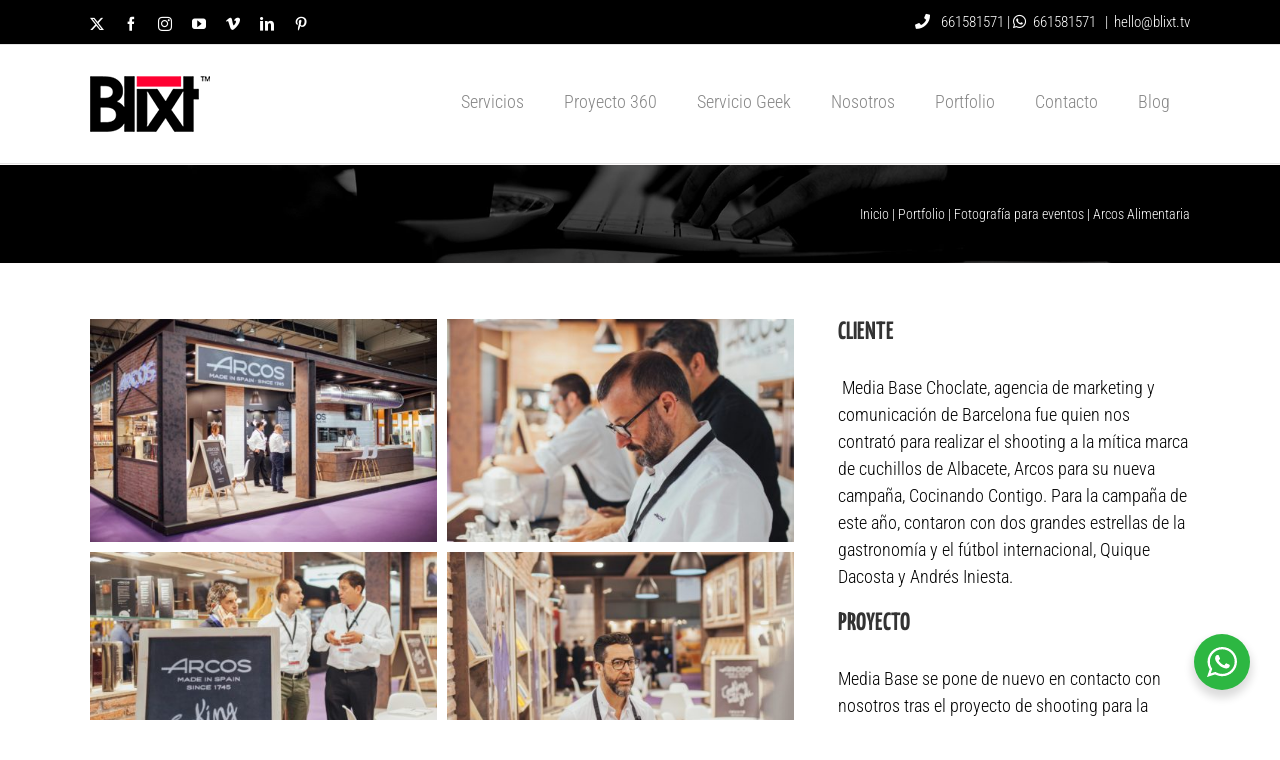

--- FILE ---
content_type: text/html; charset=UTF-8
request_url: https://www.blixt.tv/portfolio-blixt/arcos-alimentaria/
body_size: 23251
content:







<!DOCTYPE html>
<html class="avada-html-layout-wide avada-html-header-position-top" lang="es" prefix="og: http://ogp.me/ns# fb: http://ogp.me/ns/fb#" prefix="og: https://ogp.me/ns#">
<head>
	<meta http-equiv="X-UA-Compatible" content="IE=edge" />
	<meta http-equiv="Content-Type" content="text/html; charset=utf-8"/>
	<meta name="viewport" content="width=device-width, initial-scale=1" />
		<style>img:is([sizes="auto" i], [sizes^="auto," i]) { contain-intrinsic-size: 3000px 1500px }</style>
	
<!-- Optimización en motores de búsqueda por Rank Math PRO -  https://rankmath.com/ -->
<title>Arcos Alimentaria - Blixt</title>
<meta name="description" content=" Media Base Choclate, agencia de marketing y comunicación de Barcelona fue quien nos contrató para realizar el shooting a la mítica marca de cuchillos de"/>
<meta name="robots" content="follow, index, max-snippet:-1, max-video-preview:-1, max-image-preview:large"/>
<link rel="canonical" href="https://www.blixt.tv/portfolio-blixt/arcos-alimentaria/" />
<meta property="og:locale" content="es_ES" />
<meta property="og:type" content="article" />
<meta property="og:title" content="Arcos Alimentaria - Blixt" />
<meta property="og:description" content=" Media Base Choclate, agencia de marketing y comunicación de Barcelona fue quien nos contrató para realizar el shooting a la mítica marca de cuchillos de" />
<meta property="og:url" content="https://www.blixt.tv/portfolio-blixt/arcos-alimentaria/" />
<meta property="og:site_name" content="Blixt" />
<meta property="og:updated_time" content="2018-12-10T13:56:38+00:00" />
<meta property="og:image" content="https://www.blixt.tv/wp-content/uploads/2018/12/MG_9112-1024x683.jpg" />
<meta property="og:image:secure_url" content="https://www.blixt.tv/wp-content/uploads/2018/12/MG_9112-1024x683.jpg" />
<meta property="og:image:width" content="1024" />
<meta property="og:image:height" content="683" />
<meta property="og:image:alt" content="Arcos Alimentaria" />
<meta property="og:image:type" content="image/jpeg" />
<meta name="twitter:card" content="summary_large_image" />
<meta name="twitter:title" content="Arcos Alimentaria - Blixt" />
<meta name="twitter:description" content=" Media Base Choclate, agencia de marketing y comunicación de Barcelona fue quien nos contrató para realizar el shooting a la mítica marca de cuchillos de" />
<meta name="twitter:image" content="https://www.blixt.tv/wp-content/uploads/2018/12/MG_9112-1024x683.jpg" />
<script type="application/ld+json" class="rank-math-schema-pro">{"@context":"https://schema.org","@graph":[{"@type":"BreadcrumbList","@id":"https://www.blixt.tv/portfolio-blixt/arcos-alimentaria/#breadcrumb","itemListElement":[{"@type":"ListItem","position":"1","item":{"@id":"https://www.blixt.tv","name":"Inicio"}},{"@type":"ListItem","position":"2","item":{"@id":"https://www.blixt.tv/portfolio-blixt/","name":"Portfolio"}},{"@type":"ListItem","position":"3","item":{"@id":"https://www.blixt.tv/categoria_portfolio/fotografia-para-eventos/","name":"Fotograf\u00eda para eventos"}},{"@type":"ListItem","position":"4","item":{"@id":"https://www.blixt.tv/portfolio-blixt/arcos-alimentaria/","name":"Arcos Alimentaria"}}]}]}</script>
<!-- /Plugin Rank Math WordPress SEO -->

<link rel='dns-prefetch' href='//js.hs-scripts.com' />
<link rel="alternate" type="application/rss+xml" title="Blixt &raquo; Feed" href="https://www.blixt.tv/feed/" />
<link rel="alternate" type="application/rss+xml" title="Blixt &raquo; Feed de los comentarios" href="https://www.blixt.tv/comments/feed/" />
					<link rel="shortcut icon" href="https://www.blixt.tv/wp-content/uploads/2018/12/Fav-icon.jpg" type="image/x-icon" />
		
					<!-- Apple Touch Icon -->
			<link rel="apple-touch-icon" sizes="180x180" href="https://www.blixt.tv/wp-content/uploads/2018/12/Fav-icon.jpg">
		
					<!-- Android Icon -->
			<link rel="icon" sizes="192x192" href="https://www.blixt.tv/wp-content/uploads/2018/12/Fav-icon.jpg">
		
					<!-- MS Edge Icon -->
			<meta name="msapplication-TileImage" content="https://www.blixt.tv/wp-content/uploads/2018/12/Fav-icon.jpg">
				<link rel="alternate" type="application/rss+xml" title="Blixt &raquo; Comentario Arcos Alimentaria del feed" href="https://www.blixt.tv/portfolio-blixt/arcos-alimentaria/feed/" />
					<meta name="description" content="CLIENTE
 Media Base Choclate, agencia de marketing y comunicación de Barcelona fue quien nos contrató para realizar el shooting a la mítica marca de cuchillos de Albacete, Arcos para su nueva campaña, Cocinando Contigo. Para la campaña de este año, contaron con dos grandes estrellas de la gastronomía y el fútbol internacional, Quique Dacosta"/>
				
		<meta property="og:locale" content="es_ES"/>
		<meta property="og:type" content="article"/>
		<meta property="og:site_name" content="Blixt"/>
		<meta property="og:title" content="Arcos Alimentaria - Blixt"/>
				<meta property="og:description" content="CLIENTE
 Media Base Choclate, agencia de marketing y comunicación de Barcelona fue quien nos contrató para realizar el shooting a la mítica marca de cuchillos de Albacete, Arcos para su nueva campaña, Cocinando Contigo. Para la campaña de este año, contaron con dos grandes estrellas de la gastronomía y el fútbol internacional, Quique Dacosta"/>
				<meta property="og:url" content="https://www.blixt.tv/portfolio-blixt/arcos-alimentaria/"/>
													<meta property="article:modified_time" content="2018-12-10T13:56:38+00:00"/>
											<meta property="og:image" content="https://www.blixt.tv/wp-content/uploads/2018/12/MG_9112.jpg"/>
		<meta property="og:image:width" content="2808"/>
		<meta property="og:image:height" content="1872"/>
		<meta property="og:image:type" content="image/jpeg"/>
				<link rel='stylesheet' id='nta-css-popup-css' href='https://www.blixt.tv/wp-content/plugins/whatsapp-for-wordpress/assets/dist/css/style.css?ver=6.8.3' type='text/css' media='all' />
<link rel='stylesheet' id='cmplz-general-css' href='https://www.blixt.tv/wp-content/plugins/complianz-gdpr-premium/assets/css/cookieblocker.min.css?ver=1757323925' type='text/css' media='all' />
<link rel='stylesheet' id='rollover-2.css-css' href='https://www.blixt.tv/wp-content/plugins/Rollover-image-for-avada/inc/css/rollover-2.css?ver=6.8.3' type='text/css' media='all' />
<link rel='stylesheet' id='rollover-1.css-css' href='https://www.blixt.tv/wp-content/plugins/Rollover-image-for-avada/inc/css/rollover-1.css?ver=6.8.3' type='text/css' media='all' />
<link rel='stylesheet' id='shiftnav-css' href='https://www.blixt.tv/wp-content/plugins/shiftnav-pro/pro/assets/css/shiftnav.min.css?ver=1.6.2' type='text/css' media='all' />
<link rel='stylesheet' id='child-style-css' href='https://www.blixt.tv/wp-content/themes/Avada-Child-Theme/style.css?ver=6.8.3' type='text/css' media='all' />
<link rel='stylesheet' id='ubermenu-css' href='https://www.blixt.tv/wp-content/plugins/ubermenu/pro/assets/css/ubermenu.min.css?ver=3.8.5' type='text/css' media='all' />
<link rel='stylesheet' id='ubermenu-font-awesome-all-css' href='https://www.blixt.tv/wp-content/plugins/ubermenu/assets/fontawesome/css/all.min.css?ver=6.8.3' type='text/css' media='all' />
<link rel='stylesheet' id='shiftnav-font-awesome-css' href='https://www.blixt.tv/wp-content/plugins/shiftnav-pro/assets/css/fontawesome/css/font-awesome.min.css?ver=1.6.2' type='text/css' media='all' />
<link rel='stylesheet' id='shiftnav-light-css' href='https://www.blixt.tv/wp-content/plugins/shiftnav-pro/assets/css/skins/light.css?ver=1.6.2' type='text/css' media='all' />
<link rel='stylesheet' id='fusion-dynamic-css-css' href='https://www.blixt.tv/wp-content/uploads/fusion-styles/48e8e0ddf7c8a9113e3833769c2c2bc4.min.css?ver=3.11.14' type='text/css' media='all' />
<script type="text/javascript" src="https://www.blixt.tv/wp-includes/js/jquery/jquery.min.js?ver=3.7.1" id="jquery-core-js"></script>
<link rel="https://api.w.org/" href="https://www.blixt.tv/wp-json/" /><link rel="alternate" title="JSON" type="application/json" href="https://www.blixt.tv/wp-json/wp/v2/avada_portfolio/21133" /><link rel="EditURI" type="application/rsd+xml" title="RSD" href="https://www.blixt.tv/xmlrpc.php?rsd" />
<meta name="generator" content="WordPress 6.8.3" />
<link rel='shortlink' href='https://www.blixt.tv/?p=21133' />
<link rel="alternate" title="oEmbed (JSON)" type="application/json+oembed" href="https://www.blixt.tv/wp-json/oembed/1.0/embed?url=https%3A%2F%2Fwww.blixt.tv%2Fportfolio-blixt%2Farcos-alimentaria%2F" />
<link rel="alternate" title="oEmbed (XML)" type="text/xml+oembed" href="https://www.blixt.tv/wp-json/oembed/1.0/embed?url=https%3A%2F%2Fwww.blixt.tv%2Fportfolio-blixt%2Farcos-alimentaria%2F&#038;format=xml" />
			<!-- DO NOT COPY THIS SNIPPET! Start of Page Analytics Tracking for HubSpot WordPress plugin v11.3.21-->
			<script class="hsq-set-content-id" data-content-id="blog-post">
				var _hsq = _hsq || [];
				_hsq.push(["setContentType", "blog-post"]);
			</script>
			<!-- DO NOT COPY THIS SNIPPET! End of Page Analytics Tracking for HubSpot WordPress plugin -->
			
	<!-- ShiftNav CSS
	================================================================ -->
	<style type="text/css" id="shiftnav-dynamic-css">

	@media only screen and (min-width:960px){ #shiftnav-toggle-main, .shiftnav-toggle-mobile{ display:none; } .shiftnav-wrap { padding-top:0 !important; } }
	@media only screen and (max-width:959px){ .ubermenu, body .ubermenu, .ubermenu.ubermenu-responsive-default, .ubermenu-responsive-toggle, #megaMenu{ display:none !important; } }

/** ShiftNav Custom Menu Styles (Customizer) **/
/* shiftnav-main */
.shiftnav.shiftnav-shiftnav-main { background:#ffffff; }
.shiftnav.shiftnav-shiftnav-main ul.shiftnav-menu li.menu-item > .shiftnav-target { background:#ffffff; font-size:17px; }
.shiftnav.shiftnav-shiftnav-main ul.shiftnav-menu li.menu-item.shiftnav-active > .shiftnav-target, .shiftnav.shiftnav-shiftnav-main ul.shiftnav-menu li.menu-item.shiftnav-in-transition > .shiftnav-target, .shiftnav.shiftnav-shiftnav-main ul.shiftnav-menu.shiftnav-active-on-hover li.menu-item > .shiftnav-target:hover, .shiftnav.shiftnav-shiftnav-main ul.shiftnav-menu.shiftnav-active-highlight li.menu-item > .shiftnav-target:active { background:#ff0032; color:#ffffff; }
.shiftnav.shiftnav-shiftnav-main ul.shiftnav-menu li.menu-item.current-menu-item > .shiftnav-target, .shiftnav.shiftnav-shiftnav-main ul.shiftnav-menu li.menu-item ul.sub-menu .current-menu-item > .shiftnav-target, .shiftnav.shiftnav-shiftnav-main ul.shiftnav-menu > li.shiftnav-sub-accordion.current-menu-ancestor > .shiftnav-target, .shiftnav.shiftnav-shiftnav-main ul.shiftnav-menu > li.shiftnav-sub-shift.current-menu-ancestor > .shiftnav-target { background:#ff0129; color:#ffffff; }
.shiftnav.shiftnav-shiftnav-main ul.shiftnav-menu li.menu-item.shiftnav-highlight > .shiftnav-target, .shiftnav.shiftnav-shiftnav-main ul.shiftnav-menu li.menu-item ul.sub-menu .shiftnav-highlight > .shiftnav-target { background:#ffffff; }
.shiftnav.shiftnav-shiftnav-main ul.shiftnav-menu li.menu-item > .shiftnav-submenu-activation { background:#656565; color:#ffffff; }
.shiftnav.shiftnav-shiftnav-main ul.shiftnav-menu li.menu-item > .shiftnav-submenu-activation:hover, .shiftnav.shiftnav-shiftnav-main ul.shiftnav-menu li.menu-item.shiftnav-active > .shiftnav-submenu-activation, .shiftnav.shiftnav-shiftnav-main ul.shiftnav-menu li.menu-item.shiftnav-in-transition > .shiftnav-submenu-activation { color:#ffffff; }
.shiftnav.shiftnav-shiftnav-main ul.shiftnav-menu li.shiftnav-retract .shiftnav-target { background:#656565; color:#ffffff; }
.shiftnav.shiftnav-shiftnav-main ul.shiftnav-menu ul.sub-menu { background:#ffffff; }
.shiftnav.shiftnav-shiftnav-main ul.shiftnav-menu ul.sub-menu li.menu-item > .shiftnav-target { background:#656565; color:#ffffff; }


/** ShiftNav Custom Tweaks (General Settings) **/
#shiftnav-toggle-main {

    padding: 0 10px;
    background: #ffffff;
    color: #211f19;
}
.shiftnav p {
    color: inherit;
    padding: 10px;
}
#boton-sift {
    background: #ff0033;
    padding: 13px;
}

.shiftnav h2 {
    color: inherit;
    padding: 15px;
    text-align: center;
}

.sepblixt{
    margin-bottom: 38px;
    border-color: black;
    margin-top: 38px;
    border: 1px dashed silver;

}
body.admin-bar #shiftnav-toggle-main, body.admin-bar .shiftnav {
    top: 61px !important;

}

/* Status: Loaded from Transient */

	</style>
	<!-- end ShiftNav CSS -->

	<style id="ubermenu-custom-generated-css">
/** Font Awesome 4 Compatibility **/
.fa{font-style:normal;font-variant:normal;font-weight:normal;font-family:FontAwesome;}

/** UberMenu Custom Menu Styles (Customizer) **/
/* main */
 .ubermenu-main { max-width:100%; margin-top:30px; margin-bottom:30px; }
 .ubermenu-main.ubermenu-transition-fade .ubermenu-item .ubermenu-submenu-drop { margin-top:0; }
 .ubermenu-main .ubermenu-item-level-0 > .ubermenu-target { color:#878787; }
 .ubermenu.ubermenu-main .ubermenu-item-level-0:hover > .ubermenu-target, .ubermenu-main .ubermenu-item-level-0.ubermenu-active > .ubermenu-target { color:#000000; }
 .ubermenu-main .ubermenu-item.ubermenu-item-level-0 > .ubermenu-highlight { color:#000000; }
 .ubermenu-main .ubermenu-submenu.ubermenu-submenu-drop { background-color:#ffffff; }


/** UberMenu Custom Menu Item Styles (Menu Item Settings) **/
/* 15852 */  .ubermenu .ubermenu-item.ubermenu-item-15852 > .ubermenu-target { background:#000000; color:#ffffff; }
             .ubermenu .ubermenu-item.ubermenu-item-15852.ubermenu-active > .ubermenu-target, .ubermenu .ubermenu-item.ubermenu-item-15852 > .ubermenu-target:hover, .ubermenu .ubermenu-submenu .ubermenu-item.ubermenu-item-15852.ubermenu-active > .ubermenu-target, .ubermenu .ubermenu-submenu .ubermenu-item.ubermenu-item-15852 > .ubermenu-target:hover { background:#ff0029; }
/* 15851 */  .ubermenu .ubermenu-item.ubermenu-item-15851 > .ubermenu-target { background:#000000; color:#ffffff; }
             .ubermenu .ubermenu-item.ubermenu-item-15851.ubermenu-active > .ubermenu-target, .ubermenu .ubermenu-item.ubermenu-item-15851 > .ubermenu-target:hover, .ubermenu .ubermenu-submenu .ubermenu-item.ubermenu-item-15851.ubermenu-active > .ubermenu-target, .ubermenu .ubermenu-submenu .ubermenu-item.ubermenu-item-15851 > .ubermenu-target:hover { background:#ff0029; }
/* 15860 */  .ubermenu .ubermenu-item.ubermenu-item-15860 > .ubermenu-target { background:#000000; color:#ffffff; }
             .ubermenu .ubermenu-item.ubermenu-item-15860.ubermenu-active > .ubermenu-target, .ubermenu .ubermenu-item.ubermenu-item-15860 > .ubermenu-target:hover, .ubermenu .ubermenu-submenu .ubermenu-item.ubermenu-item-15860.ubermenu-active > .ubermenu-target, .ubermenu .ubermenu-submenu .ubermenu-item.ubermenu-item-15860 > .ubermenu-target:hover { background:#ff0029; }
             .ubermenu .ubermenu-item.ubermenu-item-15860.ubermenu-active > .ubermenu-target, .ubermenu .ubermenu-item.ubermenu-item-15860:hover > .ubermenu-target, .ubermenu .ubermenu-submenu .ubermenu-item.ubermenu-item-15860.ubermenu-active > .ubermenu-target, .ubermenu .ubermenu-submenu .ubermenu-item.ubermenu-item-15860:hover > .ubermenu-target { color:#ffffff; }
             .ubermenu .ubermenu-item.ubermenu-item-15860.ubermenu-current-menu-item > .ubermenu-target,.ubermenu .ubermenu-item.ubermenu-item-15860.ubermenu-current-menu-ancestor > .ubermenu-target { background:#000000; color:#ffffff; }
/* 15850 */  .ubermenu .ubermenu-item.ubermenu-item-15850 > .ubermenu-target { background:#000000; color:#ffffff; }
             .ubermenu .ubermenu-item.ubermenu-item-15850.ubermenu-active > .ubermenu-target, .ubermenu .ubermenu-item.ubermenu-item-15850 > .ubermenu-target:hover, .ubermenu .ubermenu-submenu .ubermenu-item.ubermenu-item-15850.ubermenu-active > .ubermenu-target, .ubermenu .ubermenu-submenu .ubermenu-item.ubermenu-item-15850 > .ubermenu-target:hover { background:#ff0029; }
/* 15849 */  .ubermenu .ubermenu-item.ubermenu-item-15849 > .ubermenu-target { background:#000000; color:#ffffff; }
             .ubermenu .ubermenu-item.ubermenu-item-15849.ubermenu-active > .ubermenu-target, .ubermenu .ubermenu-item.ubermenu-item-15849 > .ubermenu-target:hover, .ubermenu .ubermenu-submenu .ubermenu-item.ubermenu-item-15849.ubermenu-active > .ubermenu-target, .ubermenu .ubermenu-submenu .ubermenu-item.ubermenu-item-15849 > .ubermenu-target:hover { background:#ff0029; }
             .ubermenu .ubermenu-item.ubermenu-item-15849.ubermenu-active > .ubermenu-target, .ubermenu .ubermenu-item.ubermenu-item-15849:hover > .ubermenu-target, .ubermenu .ubermenu-submenu .ubermenu-item.ubermenu-item-15849.ubermenu-active > .ubermenu-target, .ubermenu .ubermenu-submenu .ubermenu-item.ubermenu-item-15849:hover > .ubermenu-target { color:#ffffff; }
             .ubermenu .ubermenu-item.ubermenu-item-15849.ubermenu-current-menu-item > .ubermenu-target,.ubermenu .ubermenu-item.ubermenu-item-15849.ubermenu-current-menu-ancestor > .ubermenu-target { background:#000000; color:#ffffff; }


/** UberMenu Custom Tweaks - Desktop **/
@media screen and (min-width:960px){
ul.ubermenu-submenu.ubermenu-submenu-id-8 {
    top: 119px!important;
}


}
/* Status: Loaded from Transient */

</style>			<style>.cmplz-hidden {
					display: none !important;
				}</style><style type="text/css" id="css-fb-visibility">@media screen and (max-width: 640px){.fusion-no-small-visibility{display:none !important;}body .sm-text-align-center{text-align:center !important;}body .sm-text-align-left{text-align:left !important;}body .sm-text-align-right{text-align:right !important;}body .sm-flex-align-center{justify-content:center !important;}body .sm-flex-align-flex-start{justify-content:flex-start !important;}body .sm-flex-align-flex-end{justify-content:flex-end !important;}body .sm-mx-auto{margin-left:auto !important;margin-right:auto !important;}body .sm-ml-auto{margin-left:auto !important;}body .sm-mr-auto{margin-right:auto !important;}body .fusion-absolute-position-small{position:absolute;top:auto;width:100%;}.awb-sticky.awb-sticky-small{ position: sticky; top: var(--awb-sticky-offset,0); }}@media screen and (min-width: 641px) and (max-width: 1024px){.fusion-no-medium-visibility{display:none !important;}body .md-text-align-center{text-align:center !important;}body .md-text-align-left{text-align:left !important;}body .md-text-align-right{text-align:right !important;}body .md-flex-align-center{justify-content:center !important;}body .md-flex-align-flex-start{justify-content:flex-start !important;}body .md-flex-align-flex-end{justify-content:flex-end !important;}body .md-mx-auto{margin-left:auto !important;margin-right:auto !important;}body .md-ml-auto{margin-left:auto !important;}body .md-mr-auto{margin-right:auto !important;}body .fusion-absolute-position-medium{position:absolute;top:auto;width:100%;}.awb-sticky.awb-sticky-medium{ position: sticky; top: var(--awb-sticky-offset,0); }}@media screen and (min-width: 1025px){.fusion-no-large-visibility{display:none !important;}body .lg-text-align-center{text-align:center !important;}body .lg-text-align-left{text-align:left !important;}body .lg-text-align-right{text-align:right !important;}body .lg-flex-align-center{justify-content:center !important;}body .lg-flex-align-flex-start{justify-content:flex-start !important;}body .lg-flex-align-flex-end{justify-content:flex-end !important;}body .lg-mx-auto{margin-left:auto !important;margin-right:auto !important;}body .lg-ml-auto{margin-left:auto !important;}body .lg-mr-auto{margin-right:auto !important;}body .fusion-absolute-position-large{position:absolute;top:auto;width:100%;}.awb-sticky.awb-sticky-large{ position: sticky; top: var(--awb-sticky-offset,0); }}</style>		<script type="text/javascript">
			var doc = document.documentElement;
			doc.setAttribute( 'data-useragent', navigator.userAgent );
		</script>
		<!-- Global site tag (gtag.js) - Google Analytics -->
<script async src="https://www.googletagmanager.com/gtag/js?id=G-QYXBMHN4JF"></script>
<script>
  window.dataLayer = window.dataLayer || [];
  function gtag(){dataLayer.push(arguments);}
  gtag('js', new Date());

  gtag('config', 'G-QYXBMHN4JF');
</script>
	<link href="https://fonts.googleapis.com/css?family=Oswald" rel="stylesheet">

<!-- Google Tag Manager -->
<script>(function(w,d,s,l,i){w[l]=w[l]||[];w[l].push({'gtm.start':
new Date().getTime(),event:'gtm.js'});var f=d.getElementsByTagName(s)[0],
j=d.createElement(s),dl=l!='dataLayer'?'&l='+l:'';j.async=true;j.src=
'https://www.googletagmanager.com/gtm.js?id='+i+dl;f.parentNode.insertBefore(j,f);
})(window,document,'script','dataLayer','GTM-5MVT4TG');</script>
<!-- End Google Tag Manager -->	<link rel="stylesheet" href="https://www.blixt.tv/animate.css">
<link rel="stylesheet" href="https://www.blixt.tv/bootstrap.css">
  <script src="https://www.blixt.tv/boot.js"></script>
  <script>


jQuery(document).ready(function($){
     $("#carousel1").carousel({interval : 5000});
      $("#carousel").carousel({interval : 5000});
     $("#myCarousel").carousel({interval: 5000});
  
});
</script>
</head>

<body class="wp-singular avada_portfolio-template-default single single-avada_portfolio postid-21133 single-format-standard wp-theme-Avada wp-child-theme-Avada-Child-Theme fusion-image-hovers fusion-pagination-sizing fusion-button_type-flat fusion-button_span-yes fusion-button_gradient-linear avada-image-rollover-circle-no avada-image-rollover-yes avada-image-rollover-direction-center_horiz fusion-body ltr fusion-sticky-header no-tablet-sticky-header no-mobile-sticky-header no-mobile-slidingbar no-mobile-totop avada-has-rev-slider-styles fusion-disable-outline fusion-sub-menu-fade mobile-logo-pos-left layout-wide-mode avada-has-boxed-modal-shadow-none layout-scroll-offset-full avada-has-zero-margin-offset-top fusion-top-header menu-text-align-center fusion-ubermenu-support mobile-menu-design-modern fusion-show-pagination-text fusion-header-layout-v3 avada-responsive avada-footer-fx-none avada-menu-highlight-style-bar fusion-search-form-classic fusion-main-menu-search-dropdown fusion-avatar-square avada-dropdown-styles avada-blog-layout-grid avada-blog-archive-layout-grid avada-header-shadow-no avada-menu-icon-position-left avada-has-megamenu-shadow avada-has-mainmenu-dropdown-divider avada-has-pagetitle-bg-full avada-has-main-nav-search-icon avada-has-titlebar-bar_and_content avada-has-pagination-padding avada-flyout-menu-direction-fade avada-ec-views-v1">
		<a class="skip-link screen-reader-text" href="#content">Saltar al contenido</a>

	<div id="boxed-wrapper">
		<div class="fusion-sides-frame"></div>
		<div id="wrapper" class="fusion-wrapper">
			<div id="home" style="position:relative;top:-1px;"></div>
			
			<header class="fusion-header-wrapper">
				<div class="fusion-header-v3 fusion-logo-alignment fusion-logo-left fusion-sticky-menu- fusion-sticky-logo- fusion-mobile-logo-  fusion-mobile-menu-design-modern">
					
<div class="fusion-secondary-header">
	<div class="fusion-row">
					<div class="fusion-alignleft">
				<div class="fusion-social-links-header"><div class="fusion-social-networks"><div class="fusion-social-networks-wrapper"><a  class="fusion-social-network-icon fusion-tooltip fusion-twitter awb-icon-twitter" style data-placement="bottom" data-title="X" data-toggle="tooltip" title="X" href="https://twitter.com/blixtstudio" target="_blank" rel="noopener noreferrer nofollow"><span class="screen-reader-text">X</span></a><a  class="fusion-social-network-icon fusion-tooltip fusion-facebook awb-icon-facebook" style data-placement="bottom" data-title="Facebook" data-toggle="tooltip" title="Facebook" href="https://www.facebook.com/blixtstudio" target="_blank" rel="noreferrer nofollow"><span class="screen-reader-text">Facebook</span></a><a  class="fusion-social-network-icon fusion-tooltip fusion-instagram awb-icon-instagram" style data-placement="bottom" data-title="Instagram" data-toggle="tooltip" title="Instagram" href="https://instagram.com/blixtstudio" target="_blank" rel="noopener noreferrer nofollow"><span class="screen-reader-text">Instagram</span></a><a  class="fusion-social-network-icon fusion-tooltip fusion-youtube awb-icon-youtube" style data-placement="bottom" data-title="YouTube" data-toggle="tooltip" title="YouTube" href="https://www.youtube.com/user/BlixtStudio" target="_blank" rel="noopener noreferrer nofollow"><span class="screen-reader-text">YouTube</span></a><a  class="fusion-social-network-icon fusion-tooltip fusion-vimeo awb-icon-vimeo" style data-placement="bottom" data-title="Vimeo" data-toggle="tooltip" title="Vimeo" href="https://vimeo.com/blixtstudio" target="_blank" rel="noopener noreferrer nofollow"><span class="screen-reader-text">Vimeo</span></a><a  class="fusion-social-network-icon fusion-tooltip fusion-linkedin awb-icon-linkedin" style data-placement="bottom" data-title="LinkedIn" data-toggle="tooltip" title="LinkedIn" href="https://www.linkedin.com/company/blixt-studio?trk=mini-profile" target="_blank" rel="noopener noreferrer nofollow"><span class="screen-reader-text">LinkedIn</span></a><a  class="fusion-social-network-icon fusion-tooltip fusion-pinterest awb-icon-pinterest fusion-last-social-icon" style data-placement="bottom" data-title="Pinterest" data-toggle="tooltip" title="Pinterest" href="https://www.pinterest.es/blixtstudio/" target="_blank" rel="noopener noreferrer nofollow"><span class="screen-reader-text">Pinterest</span></a></div></div></div>			</div>
							<div class="fusion-alignright">
				<div class="fusion-contact-info"><span class="fusion-contact-info-phone-number"><i class="fb-icon-element-1 fb-icon-element fontawesome-icon fa-phone fas circle-no fusion-text-flow" style="--awb-font-size:15px;--awb-margin-right:7.5px;"></i> 661581571  |  <a class="fb-icon-element-2 fb-icon-element fontawesome-icon fa-whatsapp fab circle-no fusion-text-flow fusion-link" style="--awb-font-size:15px;--awb-margin-right:7.5px;" href="https://wa.me/661581571?text" aria-label="Link to https://wa.me/661581571?text" target="_self"></a>661581571 </span><span class="fusion-header-separator">|</span><span class="fusion-contact-info-email-address"><a href="mailto:&#104;e&#108;&#108;o&#64;bli&#120;&#116;.&#116;&#118;">&#104;e&#108;&#108;o&#64;bli&#120;&#116;.&#116;&#118;</a></span></div>			</div>
			</div>
</div>
<div class="fusion-header-sticky-height"></div>
<div class="fusion-header">
	<div class="fusion-row">
					<div class="fusion-logo" data-margin-top="31px" data-margin-bottom="31px" data-margin-left="0px" data-margin-right="0px">
			<a class="fusion-logo-link"  href="https://www.blixt.tv/" >

						<!-- standard logo -->
			<img src="https://www.blixt.tv/wp-content/uploads/2018/03/Logo-def1.png" srcset="https://www.blixt.tv/wp-content/uploads/2018/03/Logo-def1.png 1x" width="120" height="56" alt="Blixt Logo" data-retina_logo_url="" class="fusion-standard-logo" />

			
					</a>
		</div>		<nav class="fusion-main-menu fusion-ubermenu fusion-ubermenu-mobile" aria-label="Menú principal">
<!-- UberMenu [Configuration:main] [Theme Loc:main_navigation] [Integration:auto] -->
<a class="ubermenu-responsive-toggle ubermenu-responsive-toggle-main ubermenu-skin-none ubermenu-loc-main_navigation ubermenu-responsive-toggle-content-align-left ubermenu-responsive-toggle-align-full " tabindex="0" data-ubermenu-target="ubermenu-main-2-main_navigation-2"   aria-label="Toggle Menu principal"><i class="fas fa-bars" ></i>Menu</a><nav id="ubermenu-main-2-main_navigation-2" class="ubermenu ubermenu-nojs ubermenu-main ubermenu-menu-2 ubermenu-loc-main_navigation ubermenu-responsive ubermenu-responsive-default ubermenu-responsive-collapse ubermenu-horizontal ubermenu-transition-fade ubermenu-trigger-hover_intent ubermenu-skin-none  ubermenu-bar-align-full ubermenu-items-align-center ubermenu-bar-inner-center ubermenu-disable-submenu-scroll ubermenu-retractors-responsive ubermenu-submenu-indicator-closes"><ul id="ubermenu-nav-main-2-main_navigation" class="ubermenu-nav" data-title="Menu principal"><li id="menu-item-8" class="ubermenu-item ubermenu-item-type-custom ubermenu-item-object-custom ubermenu-item-has-children ubermenu-item-8 ubermenu-item-level-0 ubermenu-column ubermenu-column-auto ubermenu-has-submenu-drop ubermenu-has-submenu-mega" ><a class="ubermenu-target ubermenu-item-layout-default ubermenu-item-layout-text_only" href="#" tabindex="0"><span class="ubermenu-target-title ubermenu-target-text">Servicios</span></a><ul  class="ubermenu-submenu ubermenu-submenu-id-8 ubermenu-submenu-type-auto ubermenu-submenu-type-mega ubermenu-submenu-drop ubermenu-submenu-align-full_width"  ><!-- begin Tabs: [Tabs] 15848 --><li id="menu-item-15848" class="ubermenu-item ubermenu-tabs ubermenu-item-15848 ubermenu-item-level-1 ubermenu-column ubermenu-column-full ubermenu-tab-layout-top ubermenu-tabs-show-default"><ul  class="ubermenu-tabs-group ubermenu-tabs-group--trigger-mouseover ubermenu-column ubermenu-column-full ubermenu-submenu ubermenu-submenu-id-15848 ubermenu-submenu-type-auto ubermenu-submenu-type-tabs-group"  ><li id="menu-item-15849" class="ubermenu-tab ubermenu-item ubermenu-item-type-custom ubermenu-item-object-custom ubermenu-item-has-children ubermenu-item-15849 ubermenu-item-auto ubermenu-column ubermenu-column-1-5 ubermenu-has-submenu-drop" data-ubermenu-trigger="mouseover" ><a class="ubermenu-target ubermenu-target-with-icon ubermenu-item-layout-icon_left ubermenu-content-align-center border-menu" href="https://www.blixt.tv/fotografos-barcelona/"><i class="ubermenu-icon fas fa-camera" ></i><span class="ubermenu-target-title ubermenu-target-text">Fotografía</span></a><ul  class="ubermenu-tab-content-panel ubermenu-column ubermenu-column-full ubermenu-submenu ubermenu-submenu-id-15849 ubermenu-submenu-type-tab-content-panel ubermenu-autoclear ubermenu-submenu-indent"  ><li id="menu-item-15795" class="ubermenu-item ubermenu-item-type-post_type ubermenu-item-object-page ubermenu-item-15795 ubermenu-item-auto ubermenu-item-header ubermenu-item-level-3 ubermenu-column ubermenu-column-1-3" ><a class="ubermenu-target ubermenu-target-with-image ubermenu-item-layout-image_above ubermenu-content-align-center" href="https://www.blixt.tv/fotografia-corporativa/"><img class="ubermenu-image ubermenu-image-size-full" src="https://www.blixt.tv/wp-content/uploads/2018/10/foto-corporativa-megamenu.jpg" srcset="https://www.blixt.tv/wp-content/uploads/2018/10/foto-corporativa-megamenu-200x133.jpg 200w, https://www.blixt.tv/wp-content/uploads/2018/10/foto-corporativa-megamenu-300x200.jpg 300w, https://www.blixt.tv/wp-content/uploads/2018/10/foto-corporativa-megamenu-400x267.jpg 400w, https://www.blixt.tv/wp-content/uploads/2018/10/foto-corporativa-megamenu-600x400.jpg 600w, https://www.blixt.tv/wp-content/uploads/2018/10/foto-corporativa-megamenu-768x512.jpg 768w, https://www.blixt.tv/wp-content/uploads/2018/10/foto-corporativa-megamenu.jpg 800w" sizes="(max-width: 800px) 100vw, 800px" width="800" height="533" alt=""  /><span class="ubermenu-target-title ubermenu-target-text">Fotografía corporativa</span></a><div class="ubermenu-content-block ubermenu-custom-content ubermenu-custom-content-padded content-blixt"><p style="margin-top:0px">Si quieres darle un aire fresco a tu empresa y mostrarte ante tus clientes tal y como eres, no lo dudes ¡Este es tu servicio!</p>
<div class="fusion-button-wrapper"><a class="fusion-button button-flat button-medium button-default fusion-button-default button-1 fusion-button-span-no fusion-button-default-type" target="_self" href="/fotografia-corporativa/"><span class="fusion-button-text">Saber más</span></a></div></div></li><li id="menu-item-15714" class="ubermenu-item ubermenu-item-type-post_type ubermenu-item-object-page ubermenu-item-15714 ubermenu-item-auto ubermenu-item-header ubermenu-item-level-3 ubermenu-column ubermenu-column-1-3" ><a class="ubermenu-target ubermenu-target-with-image ubermenu-item-layout-default ubermenu-content-align-center ubermenu-item-layout-image_above" href="https://www.blixt.tv/fotografia-de-producto/"><img class="ubermenu-image ubermenu-image-size-full" src="https://www.blixt.tv/wp-content/uploads/2018/10/foto-producto-megamenu.jpg" srcset="https://www.blixt.tv/wp-content/uploads/2018/10/foto-producto-megamenu-200x133.jpg 200w, https://www.blixt.tv/wp-content/uploads/2018/10/foto-producto-megamenu-300x200.jpg 300w, https://www.blixt.tv/wp-content/uploads/2018/10/foto-producto-megamenu-400x267.jpg 400w, https://www.blixt.tv/wp-content/uploads/2018/10/foto-producto-megamenu-600x400.jpg 600w, https://www.blixt.tv/wp-content/uploads/2018/10/foto-producto-megamenu-768x512.jpg 768w, https://www.blixt.tv/wp-content/uploads/2018/10/foto-producto-megamenu.jpg 800w" sizes="(max-width: 800px) 100vw, 800px" width="800" height="533" alt=""  /><span class="ubermenu-target-title ubermenu-target-text">Fotografía de producto</span></a><div class="ubermenu-content-block ubermenu-custom-content ubermenu-custom-content-padded content-blixt"><p style="margin-top:0px">En blixt te damos la oportunidad de crear un catálogo perfecto con las mejores fotografías de producto del mercado </p>
<div class="fusion-button-wrapper"><a class="fusion-button button-flat button-medium button-default fusion-button-default button-2 fusion-button-span-no fusion-button-default-type" target="_self" href="/fotografia-de-producto/"><span class="fusion-button-text">Saber más</span></a></div></div></li><li id="menu-item-15808" class="ubermenu-item ubermenu-item-type-post_type ubermenu-item-object-page ubermenu-item-15808 ubermenu-item-auto ubermenu-item-header ubermenu-item-level-3 ubermenu-column ubermenu-column-1-3" ><a class="ubermenu-target ubermenu-target-with-image ubermenu-item-layout-default ubermenu-content-align-center ubermenu-item-layout-image_above" href="https://www.blixt.tv/fotografia-para-eventos/"><img class="ubermenu-image ubermenu-image-size-full" src="https://www.blixt.tv/wp-content/uploads/2018/09/Foto-eventos.jpg" srcset="https://www.blixt.tv/wp-content/uploads/2018/09/Foto-eventos-200x133.jpg 200w, https://www.blixt.tv/wp-content/uploads/2018/09/Foto-eventos-300x200.jpg 300w, https://www.blixt.tv/wp-content/uploads/2018/09/Foto-eventos-400x267.jpg 400w, https://www.blixt.tv/wp-content/uploads/2018/09/Foto-eventos-600x400.jpg 600w, https://www.blixt.tv/wp-content/uploads/2018/09/Foto-eventos-768x512.jpg 768w, https://www.blixt.tv/wp-content/uploads/2018/09/Foto-eventos.jpg 800w" sizes="(max-width: 800px) 100vw, 800px" width="800" height="533" alt=""  /><span class="ubermenu-target-title ubermenu-target-text">Fotografía para eventos</span></a><div class="ubermenu-content-block ubermenu-custom-content ubermenu-custom-content-padded content-blixt"><p style="margin-top:0px">Nuestros Flashes siempre están listos para documentar cualquier evento que tengas organizado, ¿Hablamos?</p>

<div class="fusion-button-wrapper"><a class="fusion-button button-flat button-medium button-default fusion-button-default button-3 fusion-button-span-no fusion-button-default-type" target="_self" href="/fotografia-para-eventos/"><span class="fusion-button-text">Saber más</span></a></div></div></li></ul></li><li id="menu-item-15850" class="ubermenu-tab ubermenu-item ubermenu-item-type-custom ubermenu-item-object-custom ubermenu-item-has-children ubermenu-item-15850 ubermenu-item-auto ubermenu-column ubermenu-column-1-5 ubermenu-has-submenu-drop" data-ubermenu-trigger="mouseover" ><a class="ubermenu-target ubermenu-target-with-icon ubermenu-item-layout-icon_left ubermenu-content-align-center border-menu" href="#"><i class="ubermenu-icon fas fa-video" ></i><span class="ubermenu-target-title ubermenu-target-text">Vídeos</span></a><ul  class="ubermenu-tab-content-panel ubermenu-column ubermenu-column-full ubermenu-submenu ubermenu-submenu-id-15850 ubermenu-submenu-type-tab-content-panel ubermenu-autoclear"  ><li id="menu-item-15832" class="ubermenu-item ubermenu-item-type-post_type ubermenu-item-object-page ubermenu-item-15832 ubermenu-item-auto ubermenu-item-header ubermenu-item-level-3 ubermenu-column ubermenu-column-1-3" ><a class="ubermenu-target ubermenu-target-with-image ubermenu-item-layout-default ubermenu-content-align-center ubermenu-item-layout-image_above" href="https://www.blixt.tv/videos-corporativos/"><img class="ubermenu-image ubermenu-image-size-full" src="https://www.blixt.tv/wp-content/uploads/2018/12/Megamenu-Video-Corporativo.jpg" srcset="https://www.blixt.tv/wp-content/uploads/2018/12/Megamenu-Video-Corporativo-200x133.jpg 200w, https://www.blixt.tv/wp-content/uploads/2018/12/Megamenu-Video-Corporativo-300x200.jpg 300w, https://www.blixt.tv/wp-content/uploads/2018/12/Megamenu-Video-Corporativo-400x266.jpg 400w, https://www.blixt.tv/wp-content/uploads/2018/12/Megamenu-Video-Corporativo.jpg 500w" sizes="(max-width: 500px) 100vw, 500px" width="500" height="333" alt=""  /><span class="ubermenu-target-title ubermenu-target-text">Vídeos corporativos</span></a><div class="ubermenu-content-block ubermenu-custom-content ubermenu-custom-content-padded content-blixt"><p style="margin-top:0px">Si quieres darle un aire fresco a tu empresa y mostrarte ante tus clientes tal y como eres, no lo dudes ¡Este es tu servicio!</p>
<div class="fusion-button-wrapper"><a class="fusion-button button-flat button-medium button-default fusion-button-default button-4 fusion-button-span-no fusion-button-default-type" target="_self" href="/videos-corporativos/"><span class="fusion-button-text">Saber más</span></a></div></div></li><li id="menu-item-15836" class="ubermenu-item ubermenu-item-type-post_type ubermenu-item-object-page ubermenu-item-15836 ubermenu-item-auto ubermenu-item-header ubermenu-item-level-3 ubermenu-column ubermenu-column-1-3" ><a class="ubermenu-target ubermenu-target-with-image ubermenu-item-layout-default ubermenu-content-align-center ubermenu-item-layout-image_above" href="https://www.blixt.tv/video-para-eventos/"><img class="ubermenu-image ubermenu-image-size-full" src="https://www.blixt.tv/wp-content/uploads/2018/12/Megamenu-Video-Evento-2.jpg" srcset="https://www.blixt.tv/wp-content/uploads/2018/12/Megamenu-Video-Evento-2-200x133.jpg 200w, https://www.blixt.tv/wp-content/uploads/2018/12/Megamenu-Video-Evento-2-300x200.jpg 300w, https://www.blixt.tv/wp-content/uploads/2018/12/Megamenu-Video-Evento-2-400x266.jpg 400w, https://www.blixt.tv/wp-content/uploads/2018/12/Megamenu-Video-Evento-2.jpg 500w" sizes="(max-width: 500px) 100vw, 500px" width="500" height="333" alt=""  /><span class="ubermenu-target-title ubermenu-target-text">Vídeos para eventos</span></a><div class="ubermenu-content-block ubermenu-custom-content ubermenu-custom-content-padded content-blixt"><p style="margin-top:0px">Si quieres darle un aire fresco a tu empresa y mostrarte ante tus clientes tal y como eres, no lo dudes ¡Este es tu servicio!</p>
<div class="fusion-button-wrapper"><a class="fusion-button button-flat button-medium button-default fusion-button-default button-5 fusion-button-span-no fusion-button-default-type" target="_self" href="/video-para-eventos/"><span class="fusion-button-text">Saber más</span></a></div></div></li><li id="menu-item-15869" class="ubermenu-item ubermenu-item-type-post_type ubermenu-item-object-page ubermenu-item-15869 ubermenu-item-auto ubermenu-item-header ubermenu-item-level-3 ubermenu-column ubermenu-column-1-3" ><a class="ubermenu-target ubermenu-target-with-image ubermenu-item-layout-default ubermenu-content-align-center ubermenu-item-layout-image_above" href="https://www.blixt.tv/videos-publicitarios/"><img class="ubermenu-image ubermenu-image-size-full" src="https://www.blixt.tv/wp-content/uploads/2018/12/Megamenu-Video-Publicitario.jpg" srcset="https://www.blixt.tv/wp-content/uploads/2018/12/Megamenu-Video-Publicitario-200x133.jpg 200w, https://www.blixt.tv/wp-content/uploads/2018/12/Megamenu-Video-Publicitario-300x200.jpg 300w, https://www.blixt.tv/wp-content/uploads/2018/12/Megamenu-Video-Publicitario-400x266.jpg 400w, https://www.blixt.tv/wp-content/uploads/2018/12/Megamenu-Video-Publicitario.jpg 500w" sizes="(max-width: 500px) 100vw, 500px" width="500" height="333" alt=""  /><span class="ubermenu-target-title ubermenu-target-text">Vídeos publicitarios</span></a><div class="ubermenu-content-block ubermenu-custom-content ubermenu-custom-content-padded content-blixt"><p style="margin-top:0px">Nuestros Flashes siempre están listos para documentar cualquier evento que tengas organizado, ¿Hablamos?</p>

<div class="fusion-button-wrapper"><a class="fusion-button button-flat button-medium button-default fusion-button-default button-6 fusion-button-span-no fusion-button-default-type" target="_self" href="/videos-publicitarios/"><span class="fusion-button-text">Saber más</span></a></div></div></li></ul></li><li id="menu-item-15860" class="ubermenu-tab ubermenu-item ubermenu-item-type-custom ubermenu-item-object-custom ubermenu-item-has-children ubermenu-item-15860 ubermenu-item-auto ubermenu-column ubermenu-column-1-5 ubermenu-has-submenu-drop" data-ubermenu-trigger="mouseover" ><a class="ubermenu-target ubermenu-target-with-icon ubermenu-item-layout-default ubermenu-content-align-center ubermenu-item-layout-icon_left border-menu" href="#"><i class="ubermenu-icon fas fa-pencil-alt" ></i><span class="ubermenu-target-title ubermenu-target-text">Imagen corporativa</span></a><ul  class="ubermenu-tab-content-panel ubermenu-column ubermenu-column-full ubermenu-submenu ubermenu-submenu-id-15860 ubermenu-submenu-type-tab-content-panel ubermenu-autoclear"  ><li id="menu-item-15918" class="ubermenu-item ubermenu-item-type-post_type ubermenu-item-object-page ubermenu-item-15918 ubermenu-item-auto ubermenu-item-header ubermenu-item-level-3 ubermenu-column ubermenu-column-1-3" ><a class="ubermenu-target ubermenu-target-with-image ubermenu-item-layout-default ubermenu-content-align-center ubermenu-item-layout-image_above" href="https://www.blixt.tv/imagen-corporativa/"><img class="ubermenu-image ubermenu-image-size-full" src="https://www.blixt.tv/wp-content/uploads/2018/10/logo-megamenu.jpg" srcset="https://www.blixt.tv/wp-content/uploads/2018/10/logo-megamenu-200x133.jpg 200w, https://www.blixt.tv/wp-content/uploads/2018/10/logo-megamenu-300x200.jpg 300w, https://www.blixt.tv/wp-content/uploads/2018/10/logo-megamenu-400x267.jpg 400w, https://www.blixt.tv/wp-content/uploads/2018/10/logo-megamenu-600x400.jpg 600w, https://www.blixt.tv/wp-content/uploads/2018/10/logo-megamenu-768x512.jpg 768w, https://www.blixt.tv/wp-content/uploads/2018/10/logo-megamenu.jpg 800w" sizes="(max-width: 800px) 100vw, 800px" width="800" height="533" alt=""  /><span class="ubermenu-target-title ubermenu-target-text">Imagen corporativa</span></a><div class="ubermenu-content-block ubermenu-custom-content ubermenu-custom-content-padded content-blixt"><p style="margin-top:0px">Nuestros Flashes siempre están listos para documentar cualquier evento que tengas organizado, ¿Hablamos?</p>

<div class="fusion-button-wrapper"><a class="fusion-button button-flat button-medium button-default fusion-button-default button-7 fusion-button-span-no fusion-button-default-type" target="_self" href="/imagen-corporativa/"><span class="fusion-button-text">Saber más</span></a></div></div></li><li id="menu-item-15919" class="ubermenu-item ubermenu-item-type-post_type ubermenu-item-object-page ubermenu-item-15919 ubermenu-item-auto ubermenu-item-header ubermenu-item-level-3 ubermenu-column ubermenu-column-1-3" ><a class="ubermenu-target ubermenu-target-with-image ubermenu-item-layout-default ubermenu-content-align-center ubermenu-item-layout-image_above" href="https://www.blixt.tv/diseno-de-logos/"><img class="ubermenu-image ubermenu-image-size-full" src="https://www.blixt.tv/wp-content/uploads/2018/10/diseño-de-logo.jpg" srcset="https://www.blixt.tv/wp-content/uploads/2018/10/diseño-de-logo-200x133.jpg 200w, https://www.blixt.tv/wp-content/uploads/2018/10/diseño-de-logo-300x200.jpg 300w, https://www.blixt.tv/wp-content/uploads/2018/10/diseño-de-logo-400x267.jpg 400w, https://www.blixt.tv/wp-content/uploads/2018/10/diseño-de-logo-600x400.jpg 600w, https://www.blixt.tv/wp-content/uploads/2018/10/diseño-de-logo-768x512.jpg 768w, https://www.blixt.tv/wp-content/uploads/2018/10/diseño-de-logo.jpg 800w" sizes="(max-width: 800px) 100vw, 800px" width="800" height="533" alt=""  /><span class="ubermenu-target-title ubermenu-target-text">Diseño de logos</span></a><div class="ubermenu-content-block ubermenu-custom-content ubermenu-custom-content-padded content-blixt"><p style="margin-top:0px">Nuestros Flashes siempre están listos para documentar cualquier evento que tengas organizado, ¿Hablamos?</p>

<div class="fusion-button-wrapper"><a class="fusion-button button-flat button-medium button-default fusion-button-default button-8 fusion-button-span-no fusion-button-default-type" target="_self" href="/diseno-de-logos/"><span class="fusion-button-text">Saber más</span></a></div></div></li><li id="menu-item-15981" class="ubermenu-item ubermenu-item-type-post_type ubermenu-item-object-page ubermenu-item-15981 ubermenu-item-auto ubermenu-item-header ubermenu-item-level-3 ubermenu-column ubermenu-column-1-3" ><a class="ubermenu-target ubermenu-target-with-image ubermenu-item-layout-default ubermenu-content-align-center ubermenu-item-layout-image_above" href="https://www.blixt.tv/contenido-audiovisual-para-redes-sociales/"><img class="ubermenu-image ubermenu-image-size-full" src="https://www.blixt.tv/wp-content/uploads/2018/10/Redes-sociales.jpg" srcset="https://www.blixt.tv/wp-content/uploads/2018/10/Redes-sociales-200x133.jpg 200w, https://www.blixt.tv/wp-content/uploads/2018/10/Redes-sociales-300x200.jpg 300w, https://www.blixt.tv/wp-content/uploads/2018/10/Redes-sociales-400x267.jpg 400w, https://www.blixt.tv/wp-content/uploads/2018/10/Redes-sociales-600x400.jpg 600w, https://www.blixt.tv/wp-content/uploads/2018/10/Redes-sociales-768x512.jpg 768w, https://www.blixt.tv/wp-content/uploads/2018/10/Redes-sociales.jpg 800w" sizes="(max-width: 800px) 100vw, 800px" width="800" height="533" alt=""  /><span class="ubermenu-target-title ubermenu-target-text">Contenido audiovisual para RRSS</span></a><div class="ubermenu-content-block ubermenu-custom-content ubermenu-custom-content-padded content-blixt"><p style="margin-top:0px">Si quieres darle un aire fresco a tu empresa y mostrarte ante tus clientes tal y como eres, no lo dudes ¡Este es tu servicio!</p>
<div class="fusion-button-wrapper"><a class="fusion-button button-flat button-medium button-default fusion-button-default button-9 fusion-button-span-no fusion-button-default-type" target="_self" href="/contenido-audiovisual-para-redes-sociales/"><span class="fusion-button-text">Saber más</span></a></div></div></li></ul></li><li id="menu-item-15851" class="ubermenu-tab ubermenu-item ubermenu-item-type-custom ubermenu-item-object-custom ubermenu-item-has-children ubermenu-item-15851 ubermenu-item-auto ubermenu-column ubermenu-column-1-5 ubermenu-has-submenu-drop" data-ubermenu-trigger="mouseover" ><a class="ubermenu-target ubermenu-target-with-icon ubermenu-item-layout-icon_left ubermenu-content-align-center border-menu" href="#"><i class="ubermenu-icon fas fa-desktop" ></i><span class="ubermenu-target-title ubermenu-target-text">Desarrollo Web</span></a><ul  class="ubermenu-tab-content-panel ubermenu-column ubermenu-column-full ubermenu-submenu ubermenu-submenu-id-15851 ubermenu-submenu-type-tab-content-panel ubermenu-autoclear"  ><li id="menu-item-15559" class="ubermenu-item ubermenu-item-type-post_type ubermenu-item-object-page ubermenu-item-15559 ubermenu-item-auto ubermenu-item-header ubermenu-item-level-3 ubermenu-column ubermenu-column-1-3" ><a class="ubermenu-target ubermenu-target-with-image ubermenu-item-layout-default ubermenu-content-align-center ubermenu-item-layout-image_above" href="https://www.blixt.tv/diseno-de-paginas-web/"><img class="ubermenu-image ubermenu-image-size-full" src="https://www.blixt.tv/wp-content/uploads/2018/10/diseño-web.jpg" srcset="https://www.blixt.tv/wp-content/uploads/2018/10/diseño-web-200x133.jpg 200w, https://www.blixt.tv/wp-content/uploads/2018/10/diseño-web-300x200.jpg 300w, https://www.blixt.tv/wp-content/uploads/2018/10/diseño-web-400x267.jpg 400w, https://www.blixt.tv/wp-content/uploads/2018/10/diseño-web-600x400.jpg 600w, https://www.blixt.tv/wp-content/uploads/2018/10/diseño-web-768x512.jpg 768w, https://www.blixt.tv/wp-content/uploads/2018/10/diseño-web.jpg 800w" sizes="(max-width: 800px) 100vw, 800px" width="800" height="533" alt=""  /><span class="ubermenu-target-title ubermenu-target-text">Diseño web corporativo</span></a><div class="ubermenu-content-block ubermenu-custom-content ubermenu-custom-content-padded content-blixt"><p style="margin-top:0px">¿Tienes un proyecto web en mente? Desde Blixt te ayudaremos a hacerlo realidad y te asesoraremos para que sea único.</p>
<div class="fusion-button-wrapper"><a class="fusion-button button-flat button-medium button-default fusion-button-default button-10 fusion-button-span-no fusion-button-default-type" target="_self" href="/diseno-web-corporativo/"><span class="fusion-button-text">Saber más</span></a></div></div></li><li id="menu-item-18188" class="ubermenu-item ubermenu-item-type-post_type ubermenu-item-object-page ubermenu-item-18188 ubermenu-item-auto ubermenu-item-header ubermenu-item-level-3 ubermenu-column ubermenu-column-1-3" ><a class="ubermenu-target ubermenu-target-with-image ubermenu-item-layout-default ubermenu-content-align-center ubermenu-item-layout-image_above" href="https://www.blixt.tv/mantenimiento-web/"><img class="ubermenu-image ubermenu-image-size-full" src="https://www.blixt.tv/wp-content/uploads/2018/10/N36A8962.jpg" srcset="https://www.blixt.tv/wp-content/uploads/2018/10/N36A8962-200x133.jpg 200w, https://www.blixt.tv/wp-content/uploads/2018/10/N36A8962-300x200.jpg 300w, https://www.blixt.tv/wp-content/uploads/2018/10/N36A8962-400x267.jpg 400w, https://www.blixt.tv/wp-content/uploads/2018/10/N36A8962-600x400.jpg 600w, https://www.blixt.tv/wp-content/uploads/2018/10/N36A8962-768x512.jpg 768w, https://www.blixt.tv/wp-content/uploads/2018/10/N36A8962-800x534.jpg 800w, https://www.blixt.tv/wp-content/uploads/2018/10/N36A8962.jpg 1024w" sizes="(max-width: 1024px) 100vw, 1024px" width="1024" height="683" alt=""  /><span class="ubermenu-target-title ubermenu-target-text">Mantenimiento Web</span></a><div class="ubermenu-content-block ubermenu-custom-content ubermenu-custom-content-padded content-blixt"><p style="margin-top:0px">Descubre nuestros packs de mantenimiento web con horas de trabajo adicionales incluidas para que las gastes en lo que quieras.</p>
<div class="fusion-button-wrapper"><a class="fusion-button button-flat button-medium button-default fusion-button-default button-11 fusion-button-span-no fusion-button-default-type" target="_self" href="/mantenimiento-web/"><span class="fusion-button-text">Saber más</span></a></div></div></li><li id="menu-item-20006" class="ubermenu-item ubermenu-item-type-post_type ubermenu-item-object-page ubermenu-item-20006 ubermenu-item-auto ubermenu-item-header ubermenu-item-level-3 ubermenu-column ubermenu-column-1-3" ><a class="ubermenu-target ubermenu-target-with-image ubermenu-item-layout-default ubermenu-content-align-center ubermenu-item-layout-image_above" href="https://www.blixt.tv/servicio-de-hosting/"><img class="ubermenu-image ubermenu-image-size-full" src="https://www.blixt.tv/wp-content/uploads/2018/11/servicio-hosting-mega.jpg" srcset="https://www.blixt.tv/wp-content/uploads/2018/11/servicio-hosting-mega-200x133.jpg 200w, https://www.blixt.tv/wp-content/uploads/2018/11/servicio-hosting-mega-300x200.jpg 300w, https://www.blixt.tv/wp-content/uploads/2018/11/servicio-hosting-mega-400x267.jpg 400w, https://www.blixt.tv/wp-content/uploads/2018/11/servicio-hosting-mega-600x400.jpg 600w, https://www.blixt.tv/wp-content/uploads/2018/11/servicio-hosting-mega-768x512.jpg 768w, https://www.blixt.tv/wp-content/uploads/2018/11/servicio-hosting-mega-800x534.jpg 800w, https://www.blixt.tv/wp-content/uploads/2018/11/servicio-hosting-mega.jpg 1024w" sizes="(max-width: 1024px) 100vw, 1024px" width="1024" height="683" alt=""  /><span class="ubermenu-target-title ubermenu-target-text">Servicio de Hosting administrado</span></a><div class="ubermenu-content-block ubermenu-custom-content ubermenu-custom-content-padded content-blixt"><p style="margin-top:0px">Ponemos a tu disposición servidores potentes para tu web, y además si lo deseas, podemos gestionarlos nosotros mismos.</p>
<div class="fusion-button-wrapper"><a class="fusion-button button-flat button-medium button-default fusion-button-default button-12 fusion-button-span-no fusion-button-default-type" target="_self" href="/servicio-de-hosting/"><span class="fusion-button-text">Saber más</span></a></div></div></li></ul></li><li id="menu-item-15852" class="ubermenu-tab ubermenu-item ubermenu-item-type-custom ubermenu-item-object-custom ubermenu-item-has-children ubermenu-item-15852 ubermenu-item-auto ubermenu-column ubermenu-column-1-5 ubermenu-has-submenu-drop" data-ubermenu-trigger="mouseover" ><a class="ubermenu-target ubermenu-target-with-icon ubermenu-item-layout-default ubermenu-content-align-center ubermenu-item-layout-icon_left border-menu" href="#"><i class="ubermenu-icon fas fa-shopping-cart" ></i><span class="ubermenu-target-title ubermenu-target-text">Marketing Online</span></a><ul  class="ubermenu-tab-content-panel ubermenu-column ubermenu-column-full ubermenu-submenu ubermenu-submenu-id-15852 ubermenu-submenu-type-tab-content-panel ubermenu-autoclear"  ><li id="menu-item-17498" class="ubermenu-item ubermenu-item-type-post_type ubermenu-item-object-page ubermenu-item-17498 ubermenu-item-auto ubermenu-item-header ubermenu-item-level-3 ubermenu-column ubermenu-column-1-3" ><a class="ubermenu-target ubermenu-target-with-image ubermenu-item-layout-default ubermenu-content-align-center ubermenu-item-layout-image_above" href="https://www.blixt.tv/agencia-seo-posicionamiento-web/"><img class="ubermenu-image ubermenu-image-size-full" src="https://www.blixt.tv/wp-content/uploads/2018/10/servicio-seo.jpg" srcset="https://www.blixt.tv/wp-content/uploads/2018/10/servicio-seo-200x133.jpg 200w, https://www.blixt.tv/wp-content/uploads/2018/10/servicio-seo-300x200.jpg 300w, https://www.blixt.tv/wp-content/uploads/2018/10/servicio-seo-400x267.jpg 400w, https://www.blixt.tv/wp-content/uploads/2018/10/servicio-seo-600x400.jpg 600w, https://www.blixt.tv/wp-content/uploads/2018/10/servicio-seo-768x512.jpg 768w, https://www.blixt.tv/wp-content/uploads/2018/10/servicio-seo.jpg 800w" sizes="(max-width: 800px) 100vw, 800px" width="800" height="533" alt=""  /><span class="ubermenu-target-title ubermenu-target-text">Servicio SEO</span></a><div class="ubermenu-content-block ubermenu-custom-content ubermenu-custom-content-padded content-blixt"><p style="margin-top:0px">Si quieres darle un aire fresco a tu empresa y mostrarte ante tus clientes tal y como eres, no lo dudes ¡Este es tu servicio!</p>
<div class="fusion-button-wrapper"><a class="fusion-button button-flat button-medium button-default fusion-button-default button-13 fusion-button-span-no fusion-button-default-type" target="_self" href="/agencia-seo-posicionamiento-web/"><span class="fusion-button-text">Saber más</span></a></div></div></li><li id="menu-item-15988" class="ubermenu-item ubermenu-item-type-post_type ubermenu-item-object-page ubermenu-item-15988 ubermenu-item-auto ubermenu-item-header ubermenu-item-level-3 ubermenu-column ubermenu-column-1-3" ><a class="ubermenu-target ubermenu-target-with-image ubermenu-item-layout-default ubermenu-content-align-center ubermenu-item-layout-image_above" href="https://www.blixt.tv/email-marketing/"><img class="ubermenu-image ubermenu-image-size-full" src="https://www.blixt.tv/wp-content/uploads/2018/10/emailmarketing.jpg" srcset="https://www.blixt.tv/wp-content/uploads/2018/10/emailmarketing-200x133.jpg 200w, https://www.blixt.tv/wp-content/uploads/2018/10/emailmarketing-300x200.jpg 300w, https://www.blixt.tv/wp-content/uploads/2018/10/emailmarketing-400x267.jpg 400w, https://www.blixt.tv/wp-content/uploads/2018/10/emailmarketing-600x400.jpg 600w, https://www.blixt.tv/wp-content/uploads/2018/10/emailmarketing-768x512.jpg 768w, https://www.blixt.tv/wp-content/uploads/2018/10/emailmarketing.jpg 800w" sizes="(max-width: 800px) 100vw, 800px" width="800" height="533" alt=""  /><span class="ubermenu-target-title ubermenu-target-text">Email marketing</span></a><div class="ubermenu-content-block ubermenu-custom-content ubermenu-custom-content-padded content-blixt"><p style="margin-top:0px">Si quieres darle un aire fresco a tu empresa y mostrarte ante tus clientes tal y como eres, no lo dudes ¡Este es tu servicio!</p>
<div class="fusion-button-wrapper"><a class="fusion-button button-flat button-medium button-default fusion-button-default button-14 fusion-button-span-no fusion-button-default-type" target="_self" href="/email-marketing/"><span class="fusion-button-text">Saber más</span></a></div></div></li><li id="menu-item-20675" class="ubermenu-item ubermenu-item-type-post_type ubermenu-item-object-page ubermenu-item-20675 ubermenu-item-auto ubermenu-item-header ubermenu-item-level-3 ubermenu-column ubermenu-column-1-3" ><a class="ubermenu-target ubermenu-target-with-image ubermenu-item-layout-default ubermenu-content-align-center ubermenu-item-layout-image_above" href="https://www.blixt.tv/gestion-de-redes-sociales/"><img class="ubermenu-image ubermenu-image-size-full" src="https://www.blixt.tv/wp-content/uploads/2018/10/Redes-sociales.jpg" srcset="https://www.blixt.tv/wp-content/uploads/2018/10/Redes-sociales-200x133.jpg 200w, https://www.blixt.tv/wp-content/uploads/2018/10/Redes-sociales-300x200.jpg 300w, https://www.blixt.tv/wp-content/uploads/2018/10/Redes-sociales-400x267.jpg 400w, https://www.blixt.tv/wp-content/uploads/2018/10/Redes-sociales-600x400.jpg 600w, https://www.blixt.tv/wp-content/uploads/2018/10/Redes-sociales-768x512.jpg 768w, https://www.blixt.tv/wp-content/uploads/2018/10/Redes-sociales.jpg 800w" sizes="(max-width: 800px) 100vw, 800px" width="800" height="533" alt=""  /><span class="ubermenu-target-title ubermenu-target-text">Gestión de redes sociales</span></a><div class="ubermenu-content-block ubermenu-custom-content ubermenu-custom-content-padded content-blixt"><p style="margin-top:0px">En Blixt disfrutamos gestionando redes sociales. Nos gusta posiconar cualquier negocio en Google</p>
<div class="fusion-button-wrapper"><a class="fusion-button button-flat button-medium button-default fusion-button-default button-15 fusion-button-span-no fusion-button-default-type" target="_self" href="/gestion-de-redes-sociales/"><span class="fusion-button-text">Saber más</span></a></div></div></li></ul></li></ul></li><!-- end Tabs: [Tabs] 15848 --></ul></li><li id="menu-item-20346" class="ubermenu-item ubermenu-item-type-post_type ubermenu-item-object-page ubermenu-item-20346 ubermenu-item-level-0 ubermenu-column ubermenu-column-auto" ><a class="ubermenu-target ubermenu-item-layout-default ubermenu-item-layout-text_only" href="https://www.blixt.tv/proyecto-360/" tabindex="0"><span class="ubermenu-target-title ubermenu-target-text">Proyecto 360</span></a></li><li id="menu-item-15870" class="ubermenu-item ubermenu-item-type-post_type ubermenu-item-object-page ubermenu-item-15870 ubermenu-item-level-0 ubermenu-column ubermenu-column-auto" ><a class="ubermenu-target ubermenu-item-layout-default ubermenu-content-align-center ubermenu-item-layout-text_only" href="https://www.blixt.tv/servicio-geek-blixt/" tabindex="0"><span class="ubermenu-target-title ubermenu-target-text">Servicio Geek</span></a></li><li id="menu-item-20" class="ubermenu-item ubermenu-item-type-post_type ubermenu-item-object-page ubermenu-item-20 ubermenu-item-level-0 ubermenu-column ubermenu-column-auto" ><a class="ubermenu-target ubermenu-item-layout-default ubermenu-item-layout-text_only" href="https://www.blixt.tv/nosotros/" tabindex="0"><span class="ubermenu-target-title ubermenu-target-text">Nosotros</span></a></li><li id="menu-item-21" class="ubermenu-item ubermenu-item-type-post_type ubermenu-item-object-page ubermenu-item-21 ubermenu-item-level-0 ubermenu-column ubermenu-column-auto" ><a class="ubermenu-target ubermenu-item-layout-default ubermenu-item-layout-text_only" href="https://www.blixt.tv/portfolio-blixt/" tabindex="0"><span class="ubermenu-target-title ubermenu-target-text">Portfolio</span></a></li><li id="menu-item-18" class="ubermenu-item ubermenu-item-type-post_type ubermenu-item-object-page ubermenu-item-18 ubermenu-item-level-0 ubermenu-column ubermenu-column-auto" ><a class="ubermenu-target ubermenu-item-layout-default ubermenu-item-layout-text_only" href="https://www.blixt.tv/contacto/" tabindex="0"><span class="ubermenu-target-title ubermenu-target-text">Contacto</span></a></li><li id="menu-item-26428" class="ubermenu-item ubermenu-item-type-post_type ubermenu-item-object-page ubermenu-current_page_parent ubermenu-item-26428 ubermenu-item-level-0 ubermenu-column ubermenu-column-auto" ><a class="ubermenu-target ubermenu-item-layout-default ubermenu-item-layout-text_only" href="https://www.blixt.tv/blog/" tabindex="0"><span class="ubermenu-target-title ubermenu-target-text">Blog</span></a></li></ul></nav>
<!-- End UberMenu -->
</nav>					</div>
</div>
				</div>
				<div class="fusion-clearfix"></div>
			</header>
						
					<div id="sliders-container" class="fusion-slider-visibility">
					</div>
				
			
			<div class="avada-page-titlebar-wrapper">
				<section class="avada-page-titlebar-wrapper" aria-label="Barra de título de la página">
	<div class="fusion-page-title-bar fusion-page-title-bar-none fusion-page-title-bar-left">
		<div class="fusion-page-title-row">
			<div class="fusion-page-title-wrapper">
				<div class="fusion-page-title-captions">

					
					
				</div>

															<div class="fusion-page-title-secondary">
							<nav class="fusion-breadcrumbs" aria-label="Breadcrumb"><nav aria-label="breadcrumbs" class="rank-math-breadcrumb"><p><a href="https://www.blixt.tv">Inicio</a><span class="separator"> | </span><a href="https://www.blixt.tv/portfolio-blixt/">Portfolio</a><span class="separator"> | </span><a href="https://www.blixt.tv/categoria_portfolio/fotografia-para-eventos/">Fotografía para eventos</a><span class="separator"> | </span><span class="last">Arcos Alimentaria</span></p></nav></nav>						</div>
									
			</div>
		</div>
	</div>
</section>
			</div>

						<main id="main" class="clearfix ">
				<div class="fusion-row" style="">
<section id="content" class=" portfolio-full" style="width: 100%;">
	
	
					<article id="post-21133" class="post-21133 avada_portfolio type-avada_portfolio status-publish format-standard has-post-thumbnail hentry portfolio_category-fotografia-para-eventos">

				
						<div class="project-content">
				<span class="entry-title rich-snippet-hidden">Arcos Alimentaria</span><span class="vcard rich-snippet-hidden"><span class="fn"><a href="https://www.blixt.tv/author/has/" title="Entradas de Jose Molina" rel="author">Jose Molina</a></span></span><span class="updated rich-snippet-hidden">2018-12-10T13:56:38+00:00</span>				<div class="project-description post-content" style=" width:100%;">
										<div class="fusion-fullwidth fullwidth-box fusion-builder-row-1 nonhundred-percent-fullwidth non-hundred-percent-height-scrolling" style="--awb-border-radius-top-left:0px;--awb-border-radius-top-right:0px;--awb-border-radius-bottom-right:0px;--awb-border-radius-bottom-left:0px;--awb-flex-wrap:wrap;" ><div class="fusion-builder-row fusion-row"><div class="fusion-layout-column fusion_builder_column fusion-builder-column-0 fusion_builder_column_2_3 2_3 fusion-two-third fusion-column-first" style="--awb-bg-size:cover;width:66.666666666667%;width:calc(66.666666666667% - ( ( 4% ) * 0.66666666666667 ) );margin-right: 4%;"><div class="fusion-column-wrapper fusion-flex-column-wrapper-legacy"><div class="awb-gallery-wrapper awb-gallery-wrapper-1 button-span-no"><div style="margin:-5px;--awb-bordersize:0px;" class="fusion-gallery fusion-gallery-container fusion-grid-2 fusion-columns-total-12 fusion-gallery-layout-grid fusion-gallery-1"><div style="padding:5px;" class="fusion-grid-column fusion-gallery-column fusion-gallery-column-2 hover-type-zoomin"><div class="fusion-gallery-image"><a href="https://www.blixt.tv/wp-content/uploads/2018/12/MG_8655.jpg" rel="noreferrer" data-rel="iLightbox[gallery_image_1]" class="fusion-lightbox" target="_self"><img fetchpriority="high" decoding="async" src="https://www.blixt.tv/wp-content/uploads/2018/12/MG_8655-460x295.jpg" width="460" height="295" alt="" title="_MG_8655" aria-label="_MG_8655" class="img-responsive wp-image-21339 fusion-gallery-image-size-fixed"  /></a></div></div><div style="padding:5px;" class="fusion-grid-column fusion-gallery-column fusion-gallery-column-2 hover-type-zoomin"><div class="fusion-gallery-image"><a href="https://www.blixt.tv/wp-content/uploads/2018/12/MG_8704.jpg" rel="noreferrer" data-rel="iLightbox[gallery_image_1]" class="fusion-lightbox" target="_self"><img decoding="async" src="https://www.blixt.tv/wp-content/uploads/2018/12/MG_8704-460x295.jpg" width="460" height="295" alt="" title="_MG_8704" aria-label="_MG_8704" class="img-responsive wp-image-21340 fusion-gallery-image-size-fixed"  /></a></div></div><div class="clearfix"></div><div style="padding:5px;" class="fusion-grid-column fusion-gallery-column fusion-gallery-column-2 hover-type-zoomin"><div class="fusion-gallery-image"><a href="https://www.blixt.tv/wp-content/uploads/2018/12/MG_8834.jpg" rel="noreferrer" data-rel="iLightbox[gallery_image_1]" class="fusion-lightbox" target="_self"><img decoding="async" src="https://www.blixt.tv/wp-content/uploads/2018/12/MG_8834-460x295.jpg" width="460" height="295" alt="" title="_MG_8834" aria-label="_MG_8834" class="img-responsive wp-image-21341 fusion-gallery-image-size-fixed"  /></a></div></div><div style="padding:5px;" class="fusion-grid-column fusion-gallery-column fusion-gallery-column-2 hover-type-zoomin"><div class="fusion-gallery-image"><a href="https://www.blixt.tv/wp-content/uploads/2018/12/MG_8954.jpg" rel="noreferrer" data-rel="iLightbox[gallery_image_1]" class="fusion-lightbox" target="_self"><img decoding="async" src="https://www.blixt.tv/wp-content/uploads/2018/12/MG_8954-460x295.jpg" width="460" height="295" alt="" title="_MG_8954" aria-label="_MG_8954" class="img-responsive wp-image-21342 fusion-gallery-image-size-fixed"  /></a></div></div><div class="clearfix"></div><div style="padding:5px;" class="fusion-grid-column fusion-gallery-column fusion-gallery-column-2 hover-type-zoomin"><div class="fusion-gallery-image"><a href="https://www.blixt.tv/wp-content/uploads/2018/12/MG_9112.jpg" rel="noreferrer" data-rel="iLightbox[gallery_image_1]" class="fusion-lightbox" target="_self"><img decoding="async" src="https://www.blixt.tv/wp-content/uploads/2018/12/MG_9112-460x295.jpg" width="460" height="295" alt="" title="_MG_9112" aria-label="_MG_9112" class="img-responsive wp-image-21343 fusion-gallery-image-size-fixed"  /></a></div></div><div style="padding:5px;" class="fusion-grid-column fusion-gallery-column fusion-gallery-column-2 hover-type-zoomin"><div class="fusion-gallery-image"><a href="https://www.blixt.tv/wp-content/uploads/2018/12/MG_9201.jpg" rel="noreferrer" data-rel="iLightbox[gallery_image_1]" class="fusion-lightbox" target="_self"><img decoding="async" src="https://www.blixt.tv/wp-content/uploads/2018/12/MG_9201-460x295.jpg" width="460" height="295" alt="" title="_MG_9201" aria-label="_MG_9201" class="img-responsive wp-image-21344 fusion-gallery-image-size-fixed"  /></a></div></div><div class="clearfix"></div><div style="padding:5px;" class="fusion-grid-column fusion-gallery-column fusion-gallery-column-2 hover-type-zoomin"><div class="fusion-gallery-image"><a href="https://www.blixt.tv/wp-content/uploads/2018/12/MG_9223.jpg" rel="noreferrer" data-rel="iLightbox[gallery_image_1]" class="fusion-lightbox" target="_self"><img decoding="async" src="https://www.blixt.tv/wp-content/uploads/2018/12/MG_9223-460x295.jpg" width="460" height="295" alt="" title="_MG_9223" aria-label="_MG_9223" class="img-responsive wp-image-21345 fusion-gallery-image-size-fixed"  /></a></div></div><div style="padding:5px;" class="fusion-grid-column fusion-gallery-column fusion-gallery-column-2 hover-type-zoomin"><div class="fusion-gallery-image"><a href="https://www.blixt.tv/wp-content/uploads/2018/12/MG_9308.jpg" rel="noreferrer" data-rel="iLightbox[gallery_image_1]" class="fusion-lightbox" target="_self"><img decoding="async" src="https://www.blixt.tv/wp-content/uploads/2018/12/MG_9308-460x295.jpg" width="460" height="295" alt="" title="_MG_9308" aria-label="_MG_9308" class="img-responsive wp-image-21346 fusion-gallery-image-size-fixed"  /></a></div></div><div class="clearfix"></div><div style="padding:5px;" class="fusion-grid-column fusion-gallery-column fusion-gallery-column-2 hover-type-zoomin"><div class="fusion-gallery-image"><a href="https://www.blixt.tv/wp-content/uploads/2018/12/MG_9335.jpg" rel="noreferrer" data-rel="iLightbox[gallery_image_1]" class="fusion-lightbox" target="_self"><img decoding="async" src="https://www.blixt.tv/wp-content/uploads/2018/12/MG_9335-460x295.jpg" width="460" height="295" alt="" title="_MG_9335" aria-label="_MG_9335" class="img-responsive wp-image-21347 fusion-gallery-image-size-fixed"  /></a></div></div><div style="padding:5px;" class="fusion-grid-column fusion-gallery-column fusion-gallery-column-2 hover-type-zoomin"><div class="fusion-gallery-image"><a href="https://www.blixt.tv/wp-content/uploads/2018/12/MG_9389.jpg" rel="noreferrer" data-rel="iLightbox[gallery_image_1]" class="fusion-lightbox" target="_self"><img decoding="async" src="https://www.blixt.tv/wp-content/uploads/2018/12/MG_9389-460x295.jpg" width="460" height="295" alt="" title="_MG_9389" aria-label="_MG_9389" class="img-responsive wp-image-21348 fusion-gallery-image-size-fixed"  /></a></div></div><div class="clearfix"></div><div style="padding:5px;" class="fusion-grid-column fusion-gallery-column fusion-gallery-column-2 hover-type-zoomin"><div class="fusion-gallery-image"><a href="https://www.blixt.tv/wp-content/uploads/2018/12/MG_9461.jpg" rel="noreferrer" data-rel="iLightbox[gallery_image_1]" class="fusion-lightbox" target="_self"><img decoding="async" src="https://www.blixt.tv/wp-content/uploads/2018/12/MG_9461-460x295.jpg" width="460" height="295" alt="" title="_MG_9461" aria-label="_MG_9461" class="img-responsive wp-image-21349 fusion-gallery-image-size-fixed"  /></a></div></div><div style="padding:5px;" class="fusion-grid-column fusion-gallery-column fusion-gallery-column-2 hover-type-zoomin"><div class="fusion-gallery-image"><a href="https://www.blixt.tv/wp-content/uploads/2018/12/MG_9514.jpg" rel="noreferrer" data-rel="iLightbox[gallery_image_1]" class="fusion-lightbox" target="_self"><img decoding="async" src="https://www.blixt.tv/wp-content/uploads/2018/12/MG_9514-460x295.jpg" width="460" height="295" alt="" title="_MG_9514" aria-label="_MG_9514" class="img-responsive wp-image-21350 fusion-gallery-image-size-fixed"  /></a></div></div><div class="clearfix"></div></div></div><div class="fusion-clearfix"></div></div></div><div class="fusion-layout-column fusion_builder_column fusion-builder-column-1 fusion_builder_column_1_3 1_3 fusion-one-third fusion-column-last" style="--awb-bg-size:cover;width:33.333333333333%;width:calc(33.333333333333% - ( ( 4% ) * 0.33333333333333 ) );"><div class="fusion-column-wrapper fusion-flex-column-wrapper-legacy"><div class="fusion-text fusion-text-1"><h3><strong>CLIENTE</strong></h3>
<p><strong> </strong>Media Base Choclate, agencia de marketing y comunicación de Barcelona fue quien nos contrató para realizar el shooting a la mítica marca de cuchillos de Albacete, Arcos para su nueva campaña, Cocinando Contigo. Para la campaña de este año, contaron con dos grandes estrellas de la gastronomía y el fútbol internacional, Quique Dacosta y Andrés Iniesta.</p>
<h3><strong>PROYECTO</strong></h3>
<p>Media Base se pone de nuevo en contacto con nosotros tras el proyecto de shooting para la campaña <a href="http://blixt.tv/portfolio-item/arcos-%C2%B7-andres-iniesta-quique-dacosta/" target="_blank" rel="noopener">Arcos Cocinando Contigo</a> con Andrés Iniesta y Quique Dacosta para realizar fotos y video de nuevo para cuchillos Arcos durante la feria de Alimentaria en Barcelona, uno de los eventos gastronómicos más importantes del año. Para dicho evento contamos de nuevo con la presencia de uno de los chefs más reputados de nuestro país y del mundo entero, Quique Dacosta.</p>
<h3><strong>RESULTADOS</strong></h3>
<p><strong> </strong>Las fotos realizadas durante el evento han servido como promoción para la marca de cuchillos Arcos en todas sus redes sociales. Disponer de estas fotos y contar con la presencia de un chef tan famoso como Quique Dacosta le sirve a Arcos para reforzar su marca en redes sociales y online y enseñar así mismo el paso de la famosa marca de cuchillos durante la feria de Alimentaria.</p>
</div><div class="fusion-clearfix"></div></div></div></div></div>
									</div>

							</div>

			<div class="portfolio-sep"></div>
															<section class="related-posts single-related-posts">
				<div class="fusion-title fusion-title-size-two sep-none fusion-sep-none" style="margin-top:10px;margin-bottom:15px;">
				<h2 class="title-heading-left" style="margin:0;">
					Proyectos relacionados				</h2>
			</div>
			
	
	
	
					<div class="awb-carousel awb-swiper awb-swiper-carousel" data-imagesize="fixed" data-metacontent="no" data-autoplay="no" data-touchscroll="no" data-columns="5" data-itemmargin="10px" data-itemwidth="180" data-scrollitems="">
		<div class="swiper-wrapper">
																		<div class="swiper-slide">
					<div class="fusion-carousel-item-wrapper">
						<div  class="fusion-image-wrapper fusion-image-size-fixed" aria-haspopup="true">
					<img src="https://www.blixt.tv/wp-content/uploads/2020/11/Evento-Live-Union-2-500x383.jpg" srcset="https://www.blixt.tv/wp-content/uploads/2020/11/Evento-Live-Union-2-500x383.jpg 1x, https://www.blixt.tv/wp-content/uploads/2020/11/Evento-Live-Union-2-500x383@2x.jpg 2x" width="500" height="383" alt="Live Union &#8211; Fotos Montaje Evento" />
	<div class="fusion-rollover">
	<div class="fusion-rollover-content">

				
		
												<h4 class="fusion-rollover-title">
					<a class="fusion-rollover-title-link" href="https://www.blixt.tv/portfolio-blixt/live-union-fotos-montaje-evento/">
						Live Union &#8211; Fotos Montaje Evento					</a>
				</h4>
			
								
		
						<a class="fusion-link-wrapper" href="https://www.blixt.tv/portfolio-blixt/live-union-fotos-montaje-evento/" aria-label="Live Union &#8211; Fotos Montaje Evento"></a>
	</div>
</div>
</div>
											</div><!-- fusion-carousel-item-wrapper -->
				</div>
															<div class="swiper-slide">
					<div class="fusion-carousel-item-wrapper">
						<div  class="fusion-image-wrapper fusion-image-size-fixed" aria-haspopup="true">
					<img src="https://www.blixt.tv/wp-content/uploads/2020/11/Evento-Onna-Barcelona-26-500x383.jpg" srcset="https://www.blixt.tv/wp-content/uploads/2020/11/Evento-Onna-Barcelona-26-500x383.jpg 1x, https://www.blixt.tv/wp-content/uploads/2020/11/Evento-Onna-Barcelona-26-500x383@2x.jpg 2x" width="500" height="383" alt="Onna &#8211; Fotos Evento Camp Barcelona" />
	<div class="fusion-rollover">
	<div class="fusion-rollover-content">

				
		
												<h4 class="fusion-rollover-title">
					<a class="fusion-rollover-title-link" href="https://www.blixt.tv/portfolio-blixt/onna-fotos-evento-camp-barcelona/">
						Onna &#8211; Fotos Evento Camp Barcelona					</a>
				</h4>
			
								
		
						<a class="fusion-link-wrapper" href="https://www.blixt.tv/portfolio-blixt/onna-fotos-evento-camp-barcelona/" aria-label="Onna &#8211; Fotos Evento Camp Barcelona"></a>
	</div>
</div>
</div>
											</div><!-- fusion-carousel-item-wrapper -->
				</div>
															<div class="swiper-slide">
					<div class="fusion-carousel-item-wrapper">
						<div  class="fusion-image-wrapper fusion-image-size-fixed" aria-haspopup="true">
					<img src="https://www.blixt.tv/wp-content/uploads/2020/11/290A3349-500x383.jpg" srcset="https://www.blixt.tv/wp-content/uploads/2020/11/290A3349-500x383.jpg 1x, https://www.blixt.tv/wp-content/uploads/2020/11/290A3349-500x383@2x.jpg 2x" width="500" height="383" alt="Softeng &#8211; Fotos Evento La Pedrera" />
	<div class="fusion-rollover">
	<div class="fusion-rollover-content">

				
		
												<h4 class="fusion-rollover-title">
					<a class="fusion-rollover-title-link" href="https://www.blixt.tv/portfolio-blixt/softeng-fotos-evento-la-pedrera/">
						Softeng &#8211; Fotos Evento La Pedrera					</a>
				</h4>
			
								
		
						<a class="fusion-link-wrapper" href="https://www.blixt.tv/portfolio-blixt/softeng-fotos-evento-la-pedrera/" aria-label="Softeng &#8211; Fotos Evento La Pedrera"></a>
	</div>
</div>
</div>
											</div><!-- fusion-carousel-item-wrapper -->
				</div>
															<div class="swiper-slide">
					<div class="fusion-carousel-item-wrapper">
						<div  class="fusion-image-wrapper fusion-image-size-fixed" aria-haspopup="true">
					<img src="https://www.blixt.tv/wp-content/uploads/2019/08/290A3642-500x383.jpg" srcset="https://www.blixt.tv/wp-content/uploads/2019/08/290A3642-500x383.jpg 1x, https://www.blixt.tv/wp-content/uploads/2019/08/290A3642-500x383@2x.jpg 2x" width="500" height="383" alt="Multivac &#8211; Fotos para evento" />
	<div class="fusion-rollover">
	<div class="fusion-rollover-content">

				
		
												<h4 class="fusion-rollover-title">
					<a class="fusion-rollover-title-link" href="https://www.blixt.tv/portfolio-blixt/multivac-fotos-para-evento/">
						Multivac &#8211; Fotos para evento					</a>
				</h4>
			
								
		
						<a class="fusion-link-wrapper" href="https://www.blixt.tv/portfolio-blixt/multivac-fotos-para-evento/" aria-label="Multivac &#8211; Fotos para evento"></a>
	</div>
</div>
</div>
											</div><!-- fusion-carousel-item-wrapper -->
				</div>
															<div class="swiper-slide">
					<div class="fusion-carousel-item-wrapper">
						<div  class="fusion-image-wrapper fusion-image-size-fixed" aria-haspopup="true">
					<img src="https://www.blixt.tv/wp-content/uploads/2019/08/290A2846-500x383.jpg" srcset="https://www.blixt.tv/wp-content/uploads/2019/08/290A2846-500x383.jpg 1x, https://www.blixt.tv/wp-content/uploads/2019/08/290A2846-500x383@2x.jpg 2x" width="500" height="383" alt="Factor 3 Events &#8211; Fotos para Evento" />
	<div class="fusion-rollover">
	<div class="fusion-rollover-content">

				
		
												<h4 class="fusion-rollover-title">
					<a class="fusion-rollover-title-link" href="https://www.blixt.tv/portfolio-blixt/factor-3-events-fotos-para-evento/">
						Factor 3 Events &#8211; Fotos para Evento					</a>
				</h4>
			
								
		
						<a class="fusion-link-wrapper" href="https://www.blixt.tv/portfolio-blixt/factor-3-events-fotos-para-evento/" aria-label="Factor 3 Events &#8211; Fotos para Evento"></a>
	</div>
</div>
</div>
											</div><!-- fusion-carousel-item-wrapper -->
				</div>
					</div><!-- swiper-wrapper -->
				<div class="awb-swiper-button awb-swiper-button-prev"><i class="awb-icon-angle-left"></i></div><div class="awb-swiper-button awb-swiper-button-next"><i class="awb-icon-angle-right"></i></div>	</div><!-- fusion-carousel -->
</section><!-- related-posts -->


																	</article>
	</section>
						
					</div>  <!-- fusion-row -->
				</main>  <!-- #main -->
				
				
								
					
		<div class="fusion-footer">
					
	<footer class="fusion-footer-widget-area fusion-widget-area fusion-footer-widget-area-center">
		<div class="fusion-row">
			<div class="fusion-columns fusion-columns-1 fusion-widget-area">
				
																									<div class="fusion-column fusion-column-last col-lg-12 col-md-12 col-sm-12 fusion-has-widgets">
							<section id="text-2" class="fusion-footer-widget-column widget widget_text">			<div class="textwidget"><div class="fusion-layout-column fusion_builder_column fusion-builder-column-2 fusion_builder_column_1_1 1_1 fusion-one-full fusion-column-first fusion-column-last image-footer" style="--awb-bg-size:cover;width:100%;"><div class="fusion-column-wrapper fusion-flex-column-wrapper-legacy"><div class="fusion-image-element fusion-image-align-center in-legacy-container" style="text-align:center;--awb-caption-title-font-family:var(--h2_typography-font-family);--awb-caption-title-font-weight:var(--h2_typography-font-weight);--awb-caption-title-font-style:var(--h2_typography-font-style);--awb-caption-title-size:var(--h2_typography-font-size);--awb-caption-title-transform:var(--h2_typography-text-transform);--awb-caption-title-line-height:var(--h2_typography-line-height);--awb-caption-title-letter-spacing:var(--h2_typography-letter-spacing);"><div class="imageframe-align-center"><span class=" fusion-imageframe imageframe-none imageframe-1 hover-type-none"><img decoding="async" width="303" height="142" title="LogoBlixt-Blanco" src="https://www.blixt.tv/wp-content/uploads/2018/10/LogoBlixt-Blanco120.png" alt class="img-responsive wp-image-18289"/></span></div></div><div class="fusion-clearfix"></div></div></div></div>
		<div style="clear:both;"></div></section>																					</div>
																																																						
				<div class="fusion-clearfix"></div>
			</div> <!-- fusion-columns -->
		</div> <!-- fusion-row -->
	</footer> <!-- fusion-footer-widget-area -->

		</div> <!-- fusion-footer -->

		
																</div> <!-- wrapper -->
		</div> <!-- #boxed-wrapper -->
				<a class="fusion-one-page-text-link fusion-page-load-link" tabindex="-1" href="#" aria-hidden="true">Page load link</a>

		<div class="avada-footer-scripts">
			<script type="text/javascript">var fusionNavIsCollapsed=function(e){var t,n;window.innerWidth<=e.getAttribute("data-breakpoint")?(e.classList.add("collapse-enabled"),e.classList.remove("awb-menu_desktop"),e.classList.contains("expanded")||window.dispatchEvent(new CustomEvent("fusion-mobile-menu-collapsed",{detail:{nav:e}})),(n=e.querySelectorAll(".menu-item-has-children.expanded")).length&&n.forEach(function(e){e.querySelector(".awb-menu__open-nav-submenu_mobile").setAttribute("aria-expanded","false")})):(null!==e.querySelector(".menu-item-has-children.expanded .awb-menu__open-nav-submenu_click")&&e.querySelector(".menu-item-has-children.expanded .awb-menu__open-nav-submenu_click").click(),e.classList.remove("collapse-enabled"),e.classList.add("awb-menu_desktop"),null!==e.querySelector(".awb-menu__main-ul")&&e.querySelector(".awb-menu__main-ul").removeAttribute("style")),e.classList.add("no-wrapper-transition"),clearTimeout(t),t=setTimeout(()=>{e.classList.remove("no-wrapper-transition")},400),e.classList.remove("loading")},fusionRunNavIsCollapsed=function(){var e,t=document.querySelectorAll(".awb-menu");for(e=0;e<t.length;e++)fusionNavIsCollapsed(t[e])};function avadaGetScrollBarWidth(){var e,t,n,l=document.createElement("p");return l.style.width="100%",l.style.height="200px",(e=document.createElement("div")).style.position="absolute",e.style.top="0px",e.style.left="0px",e.style.visibility="hidden",e.style.width="200px",e.style.height="150px",e.style.overflow="hidden",e.appendChild(l),document.body.appendChild(e),t=l.offsetWidth,e.style.overflow="scroll",t==(n=l.offsetWidth)&&(n=e.clientWidth),document.body.removeChild(e),jQuery("html").hasClass("awb-scroll")&&10<t-n?10:t-n}fusionRunNavIsCollapsed(),window.addEventListener("fusion-resize-horizontal",fusionRunNavIsCollapsed);</script><script type="speculationrules">
{"prefetch":[{"source":"document","where":{"and":[{"href_matches":"\/*"},{"not":{"href_matches":["\/wp-*.php","\/wp-admin\/*","\/wp-content\/uploads\/*","\/wp-content\/*","\/wp-content\/plugins\/*","\/wp-content\/themes\/Avada-Child-Theme\/*","\/wp-content\/themes\/Avada\/*","\/*\\?(.+)"]}},{"not":{"selector_matches":"a[rel~=\"nofollow\"]"}},{"not":{"selector_matches":".no-prefetch, .no-prefetch a"}}]},"eagerness":"conservative"}]}
</script>
	<!-- ShiftNav Main Toggle -->
		<div id="shiftnav-toggle-main" class="shiftnav-toggle-main-align-center shiftnav-toggle-style-burger_only shiftnav-togglebar-gap-auto shiftnav-toggle-edge-right shiftnav-toggle-icon-x shiftnav-toggle-position-absolute shiftnav-toggle-main-align-center shiftnav-toggle-style-burger_only shiftnav-togglebar-gap-auto shiftnav-toggle-edge-right shiftnav-toggle-icon-x shiftnav-toggle-position-absolute" data-shiftnav-target="shiftnav-main"><div id="shiftnav-toggle-main-button" class="shiftnav-toggle shiftnav-toggle-shiftnav-main shiftnav-toggle-burger" data-shiftnav-target="shiftnav-main"><i class="fa fa-bars"></i></div>	</div>	
	<!-- /#shiftnav-toggle-main --> 


	<!-- ShiftNav #shiftnav-main -->
	<div class="shiftnav shiftnav-nojs shiftnav-shiftnav-main shiftnav-right-edge shiftnav-skin-light shiftnav-transition-standard" id="shiftnav-main" data-shiftnav-id="shiftnav-main">
		<div class="shiftnav-inner">

		
			<div class="shiftnav-menu-image shiftnav-menu-image-padded" id="shiftnav-menu-image-shiftnav-main">
									<img width="120" height="56" src="https://www.blixt.tv/wp-content/uploads/2018/03/Logo-def1.png" class="attachment-full size-full" alt="" decoding="async" />						</div>
	<nav class="shiftnav-nav"><ul id="menu-menu-principal-movil" class="shiftnav-menu shiftnav-targets-default shiftnav-targets-text-default shiftnav-targets-icon-default shiftnav-active-on-hover"><li id="menu-item-20598" class="menu-item menu-item-type-custom menu-item-object-custom menu-item-has-children menu-item-20598 shiftnav-sub-accordion shiftnav-depth-0"><a class="shiftnav-target"  href="#">Servicios</a><span class="shiftnav-submenu-activation shiftnav-submenu-activation-open"><i class="fa fa-chevron-down"></i></span><span class="shiftnav-submenu-activation shiftnav-submenu-activation-close"><i class="fa fa-chevron-up"></i></span>
<ul class="sub-menu sub-menu-1">
<li class="shiftnav-retract"><a class="shiftnav-target"><i class="fa fa-chevron-left"></i> Back</a></li><li id="menu-item-20599" class="menu-item menu-item-type-custom menu-item-object-custom menu-item-has-children menu-item-20599 shiftnav-sub-accordion shiftnav-depth-1"><a class="shiftnav-target"  href="#">Fotografía</a><span class="shiftnav-submenu-activation shiftnav-submenu-activation-open"><i class="fa fa-chevron-down"></i></span><span class="shiftnav-submenu-activation shiftnav-submenu-activation-close"><i class="fa fa-chevron-up"></i></span>
	<ul class="sub-menu sub-menu-2">
<li class="shiftnav-retract"><a class="shiftnav-target"><i class="fa fa-chevron-left"></i> Back</a></li><li id="menu-item-22513" class="menu-item menu-item-type-post_type menu-item-object-page menu-item-22513 shiftnav-depth-2"><a class="shiftnav-target"  href="https://www.blixt.tv/fotografia-corporativa/">Fotografía corporativa</a></li><li id="menu-item-22514" class="menu-item menu-item-type-post_type menu-item-object-page menu-item-22514 shiftnav-depth-2"><a class="shiftnav-target"  href="https://www.blixt.tv/fotografia-de-producto/">Fotografía de producto</a></li><li id="menu-item-22515" class="menu-item menu-item-type-post_type menu-item-object-page menu-item-22515 shiftnav-depth-2"><a class="shiftnav-target"  href="https://www.blixt.tv/fotografia-para-eventos/">Fotografía para eventos</a></li>	</ul>
</li><li id="menu-item-20692" class="menu-item menu-item-type-custom menu-item-object-custom menu-item-has-children menu-item-20692 shiftnav-sub-accordion shiftnav-depth-1"><a class="shiftnav-target"  href="#">Vídeo</a><span class="shiftnav-submenu-activation shiftnav-submenu-activation-open"><i class="fa fa-chevron-down"></i></span><span class="shiftnav-submenu-activation shiftnav-submenu-activation-close"><i class="fa fa-chevron-up"></i></span>
	<ul class="sub-menu sub-menu-2">
<li class="shiftnav-retract"><a class="shiftnav-target"><i class="fa fa-chevron-left"></i> Back</a></li><li id="menu-item-22516" class="menu-item menu-item-type-post_type menu-item-object-page menu-item-22516 shiftnav-depth-2"><a class="shiftnav-target"  href="https://www.blixt.tv/videos-corporativos/">Vídeos corporativos</a></li><li id="menu-item-22517" class="menu-item menu-item-type-post_type menu-item-object-page menu-item-22517 shiftnav-depth-2"><a class="shiftnav-target"  href="https://www.blixt.tv/video-para-eventos/">Vídeos para eventos</a></li><li id="menu-item-22518" class="menu-item menu-item-type-post_type menu-item-object-page menu-item-22518 shiftnav-depth-2"><a class="shiftnav-target"  href="https://www.blixt.tv/videos-publicitarios/">Vídeos publicitarios</a></li>	</ul>
</li><li id="menu-item-20623" class="menu-item menu-item-type-custom menu-item-object-custom menu-item-has-children menu-item-20623 shiftnav-sub-accordion shiftnav-depth-1"><a class="shiftnav-target"  href="#">Imagén corporativa</a><span class="shiftnav-submenu-activation shiftnav-submenu-activation-open"><i class="fa fa-chevron-down"></i></span><span class="shiftnav-submenu-activation shiftnav-submenu-activation-close"><i class="fa fa-chevron-up"></i></span>
	<ul class="sub-menu sub-menu-2">
<li class="shiftnav-retract"><a class="shiftnav-target"><i class="fa fa-chevron-left"></i> Back</a></li><li id="menu-item-22521" class="menu-item menu-item-type-post_type menu-item-object-page menu-item-22521 shiftnav-depth-2"><a class="shiftnav-target"  href="https://www.blixt.tv/imagen-corporativa/">Imagen corporativa</a></li><li id="menu-item-22520" class="menu-item menu-item-type-post_type menu-item-object-page menu-item-22520 shiftnav-depth-2"><a class="shiftnav-target"  href="https://www.blixt.tv/diseno-de-logos/">Diseño de logos</a></li><li id="menu-item-22519" class="menu-item menu-item-type-post_type menu-item-object-page menu-item-22519 shiftnav-depth-2"><a class="shiftnav-target"  href="https://www.blixt.tv/contenido-audiovisual-para-redes-sociales/">Audiovisual para redes sociales</a></li>	</ul>
</li><li id="menu-item-20624" class="menu-item menu-item-type-custom menu-item-object-custom menu-item-has-children menu-item-20624 shiftnav-sub-accordion shiftnav-depth-1"><a class="shiftnav-target"  href="#">Desarrollo web</a><span class="shiftnav-submenu-activation shiftnav-submenu-activation-open"><i class="fa fa-chevron-down"></i></span><span class="shiftnav-submenu-activation shiftnav-submenu-activation-close"><i class="fa fa-chevron-up"></i></span>
	<ul class="sub-menu sub-menu-2">
<li class="shiftnav-retract"><a class="shiftnav-target"><i class="fa fa-chevron-left"></i> Back</a></li><li id="menu-item-22522" class="menu-item menu-item-type-post_type menu-item-object-page menu-item-22522 shiftnav-depth-2"><a class="shiftnav-target"  href="https://www.blixt.tv/diseno-de-paginas-web/">Diseño web corporativo</a></li><li id="menu-item-22523" class="menu-item menu-item-type-post_type menu-item-object-page menu-item-22523 shiftnav-depth-2"><a class="shiftnav-target"  href="https://www.blixt.tv/mantenimiento-web/">Mantenimiento Web</a></li><li id="menu-item-22524" class="menu-item menu-item-type-post_type menu-item-object-page menu-item-22524 shiftnav-depth-2"><a class="shiftnav-target"  href="https://www.blixt.tv/servicio-de-hosting/">Servicio de Hosting administrado</a></li>	</ul>
</li><li id="menu-item-20625" class="menu-item menu-item-type-custom menu-item-object-custom menu-item-has-children menu-item-20625 shiftnav-sub-accordion shiftnav-depth-1"><a class="shiftnav-target"  href="#">Marqueting Online</a><span class="shiftnav-submenu-activation shiftnav-submenu-activation-open"><i class="fa fa-chevron-down"></i></span><span class="shiftnav-submenu-activation shiftnav-submenu-activation-close"><i class="fa fa-chevron-up"></i></span>
	<ul class="sub-menu sub-menu-2">
<li class="shiftnav-retract"><a class="shiftnav-target"><i class="fa fa-chevron-left"></i> Back</a></li><li id="menu-item-22527" class="menu-item menu-item-type-post_type menu-item-object-page menu-item-22527 shiftnav-depth-2"><a class="shiftnav-target"  href="https://www.blixt.tv/agencia-seo-posicionamiento-web/">Servicio SEO</a></li><li id="menu-item-22525" class="menu-item menu-item-type-post_type menu-item-object-page menu-item-22525 shiftnav-depth-2"><a class="shiftnav-target"  href="https://www.blixt.tv/email-marketing/">Email marketing</a></li><li id="menu-item-22526" class="menu-item menu-item-type-post_type menu-item-object-page menu-item-22526 shiftnav-depth-2"><a class="shiftnav-target"  href="https://www.blixt.tv/gestion-de-redes-sociales/">Gestión de redes sociales</a></li>	</ul>
</li></ul>
</li><li id="menu-item-20602" class="menu-item menu-item-type-post_type menu-item-object-page menu-item-20602 shiftnav-depth-0"><a class="shiftnav-target"  href="https://www.blixt.tv/proyecto-360/">Proyecto 360</a></li><li id="menu-item-20603" class="menu-item menu-item-type-post_type menu-item-object-page menu-item-20603 shiftnav-depth-0"><a class="shiftnav-target"  href="https://www.blixt.tv/servicio-geek-blixt/">Servicio Geek Blixt</a></li><li id="menu-item-20604" class="menu-item menu-item-type-post_type menu-item-object-page menu-item-20604 shiftnav-depth-0"><a class="shiftnav-target"  href="https://www.blixt.tv/nosotros/">Nosotros</a></li><li id="menu-item-20605" class="menu-item menu-item-type-post_type menu-item-object-page menu-item-20605 shiftnav-depth-0"><a class="shiftnav-target"  href="https://www.blixt.tv/portfolio-blixt/">Portfolio</a></li><li id="menu-item-20606" class="menu-item menu-item-type-post_type menu-item-object-page current_page_parent menu-item-20606 shiftnav-depth-0"><a class="shiftnav-target"  href="https://www.blixt.tv/blog/">Blog</a></li><li id="menu-item-20607" class="menu-item menu-item-type-post_type menu-item-object-page menu-item-20607 shiftnav-depth-0"><a class="shiftnav-target"  href="https://www.blixt.tv/contacto/">Contacto</a></li></ul></nav>		</div><!-- /.shiftnav-inner -->
	</div><!-- /.shiftnav #shiftnav-main -->


	
<!-- Consent Management powered by Complianz | GDPR/CCPA Cookie Consent https://wordpress.org/plugins/complianz-gdpr -->
<div id="cmplz-cookiebanner-container"><div class="cmplz-cookiebanner cmplz-hidden banner-1 banner-a optin cmplz-bottom-left cmplz-categories-type-view-preferences" aria-modal="true" data-nosnippet="true" role="dialog" aria-live="polite" aria-labelledby="cmplz-header-1-optin" aria-describedby="cmplz-message-1-optin">
	<div class="cmplz-header">
		<div class="cmplz-logo"></div>
		<div class="cmplz-title" id="cmplz-header-1-optin">Gestionar consentimiento</div>
		<div class="cmplz-close" tabindex="0" role="button" aria-label="Cerrar diálogo">
			<svg aria-hidden="true" focusable="false" data-prefix="fas" data-icon="times" class="svg-inline--fa fa-times fa-w-11" role="img" xmlns="http://www.w3.org/2000/svg" viewBox="0 0 352 512"><path fill="currentColor" d="M242.72 256l100.07-100.07c12.28-12.28 12.28-32.19 0-44.48l-22.24-22.24c-12.28-12.28-32.19-12.28-44.48 0L176 189.28 75.93 89.21c-12.28-12.28-32.19-12.28-44.48 0L9.21 111.45c-12.28 12.28-12.28 32.19 0 44.48L109.28 256 9.21 356.07c-12.28 12.28-12.28 32.19 0 44.48l22.24 22.24c12.28 12.28 32.2 12.28 44.48 0L176 322.72l100.07 100.07c12.28 12.28 32.2 12.28 44.48 0l22.24-22.24c12.28-12.28 12.28-32.19 0-44.48L242.72 256z"></path></svg>
		</div>
	</div>

	<div class="cmplz-divider cmplz-divider-header"></div>
	<div class="cmplz-body">
		<div class="cmplz-message" id="cmplz-message-1-optin">Para ofrecer las mejores experiencias, utilizamos tecnologías como las cookies para almacenar y/o acceder a la información del dispositivo. El consentimiento de estas tecnologías nos permitirá procesar datos como el comportamiento de navegación o las identificaciones únicas en este sitio. No consentir o retirar el consentimiento, puede afectar negativamente a ciertas características y funciones.</div>
		<!-- categories start -->
		<div class="cmplz-categories">
			<details class="cmplz-category cmplz-functional" >
				<summary>
						<span class="cmplz-category-header">
							<span class="cmplz-category-title">Funcional</span>
							<span class='cmplz-always-active'>
								<span class="cmplz-banner-checkbox">
									<input type="checkbox"
										   id="cmplz-functional-optin"
										   data-category="cmplz_functional"
										   class="cmplz-consent-checkbox cmplz-functional"
										   size="40"
										   value="1"/>
									<label class="cmplz-label" for="cmplz-functional-optin"><span class="screen-reader-text">Funcional</span></label>
								</span>
								Siempre activo							</span>
							<span class="cmplz-icon cmplz-open">
								<svg xmlns="http://www.w3.org/2000/svg" viewBox="0 0 448 512"  height="18" ><path d="M224 416c-8.188 0-16.38-3.125-22.62-9.375l-192-192c-12.5-12.5-12.5-32.75 0-45.25s32.75-12.5 45.25 0L224 338.8l169.4-169.4c12.5-12.5 32.75-12.5 45.25 0s12.5 32.75 0 45.25l-192 192C240.4 412.9 232.2 416 224 416z"/></svg>
							</span>
						</span>
				</summary>
				<div class="cmplz-description">
					<span class="cmplz-description-functional">El almacenamiento o acceso técnico es estrictamente necesario para el propósito legítimo de permitir el uso de un servicio específico explícitamente solicitado por el abonado o usuario, o con el único propósito de llevar a cabo la transmisión de una comunicación a través de una red de comunicaciones electrónicas.</span>
				</div>
			</details>

			<details class="cmplz-category cmplz-preferences" >
				<summary>
						<span class="cmplz-category-header">
							<span class="cmplz-category-title">Preferencias</span>
							<span class="cmplz-banner-checkbox">
								<input type="checkbox"
									   id="cmplz-preferences-optin"
									   data-category="cmplz_preferences"
									   class="cmplz-consent-checkbox cmplz-preferences"
									   size="40"
									   value="1"/>
								<label class="cmplz-label" for="cmplz-preferences-optin"><span class="screen-reader-text">Preferencias</span></label>
							</span>
							<span class="cmplz-icon cmplz-open">
								<svg xmlns="http://www.w3.org/2000/svg" viewBox="0 0 448 512"  height="18" ><path d="M224 416c-8.188 0-16.38-3.125-22.62-9.375l-192-192c-12.5-12.5-12.5-32.75 0-45.25s32.75-12.5 45.25 0L224 338.8l169.4-169.4c12.5-12.5 32.75-12.5 45.25 0s12.5 32.75 0 45.25l-192 192C240.4 412.9 232.2 416 224 416z"/></svg>
							</span>
						</span>
				</summary>
				<div class="cmplz-description">
					<span class="cmplz-description-preferences">El almacenamiento o acceso técnico es necesario para la finalidad legítima de almacenar preferencias no solicitadas por el abonado o usuario.</span>
				</div>
			</details>

			<details class="cmplz-category cmplz-statistics" >
				<summary>
						<span class="cmplz-category-header">
							<span class="cmplz-category-title">Estadísticas</span>
							<span class="cmplz-banner-checkbox">
								<input type="checkbox"
									   id="cmplz-statistics-optin"
									   data-category="cmplz_statistics"
									   class="cmplz-consent-checkbox cmplz-statistics"
									   size="40"
									   value="1"/>
								<label class="cmplz-label" for="cmplz-statistics-optin"><span class="screen-reader-text">Estadísticas</span></label>
							</span>
							<span class="cmplz-icon cmplz-open">
								<svg xmlns="http://www.w3.org/2000/svg" viewBox="0 0 448 512"  height="18" ><path d="M224 416c-8.188 0-16.38-3.125-22.62-9.375l-192-192c-12.5-12.5-12.5-32.75 0-45.25s32.75-12.5 45.25 0L224 338.8l169.4-169.4c12.5-12.5 32.75-12.5 45.25 0s12.5 32.75 0 45.25l-192 192C240.4 412.9 232.2 416 224 416z"/></svg>
							</span>
						</span>
				</summary>
				<div class="cmplz-description">
					<span class="cmplz-description-statistics">El almacenamiento o acceso técnico que es utilizado exclusivamente con fines estadísticos.</span>
					<span class="cmplz-description-statistics-anonymous">El almacenamiento o acceso técnico que se utiliza exclusivamente con fines estadísticos anónimos. Sin un requerimiento, el cumplimiento voluntario por parte de tu Proveedor de servicios de Internet, o los registros adicionales de un tercero, la información almacenada o recuperada sólo para este propósito no se puede utilizar para identificarte.</span>
				</div>
			</details>
			<details class="cmplz-category cmplz-marketing" >
				<summary>
						<span class="cmplz-category-header">
							<span class="cmplz-category-title">Marketing</span>
							<span class="cmplz-banner-checkbox">
								<input type="checkbox"
									   id="cmplz-marketing-optin"
									   data-category="cmplz_marketing"
									   class="cmplz-consent-checkbox cmplz-marketing"
									   size="40"
									   value="1"/>
								<label class="cmplz-label" for="cmplz-marketing-optin"><span class="screen-reader-text">Marketing</span></label>
							</span>
							<span class="cmplz-icon cmplz-open">
								<svg xmlns="http://www.w3.org/2000/svg" viewBox="0 0 448 512"  height="18" ><path d="M224 416c-8.188 0-16.38-3.125-22.62-9.375l-192-192c-12.5-12.5-12.5-32.75 0-45.25s32.75-12.5 45.25 0L224 338.8l169.4-169.4c12.5-12.5 32.75-12.5 45.25 0s12.5 32.75 0 45.25l-192 192C240.4 412.9 232.2 416 224 416z"/></svg>
							</span>
						</span>
				</summary>
				<div class="cmplz-description">
					<span class="cmplz-description-marketing">El almacenamiento o acceso técnico es necesario para crear perfiles de usuario para enviar publicidad, o para rastrear al usuario en una web o en varias web con fines de marketing similares.</span>
				</div>
			</details>
		</div><!-- categories end -->
			</div>

	<div class="cmplz-links cmplz-information">
		<a class="cmplz-link cmplz-manage-options cookie-statement" href="#" data-relative_url="#cmplz-manage-consent-container">Administrar opciones</a>
		<a class="cmplz-link cmplz-manage-third-parties cookie-statement" href="#" data-relative_url="#cmplz-cookies-overview">Gestionar los servicios</a>
		<a class="cmplz-link cmplz-manage-vendors tcf cookie-statement" href="#" data-relative_url="#cmplz-tcf-wrapper">Gestionar {vendor_count} proveedores</a>
		<a class="cmplz-link cmplz-external cmplz-read-more-purposes tcf" target="_blank" rel="noopener noreferrer nofollow" href="https://cookiedatabase.org/tcf/purposes/">Leer más sobre estos propósitos</a>
			</div>

	<div class="cmplz-divider cmplz-footer"></div>

	<div class="cmplz-buttons">
		<button class="cmplz-btn cmplz-accept">Aceptar</button>
		<button class="cmplz-btn cmplz-deny">Denegar</button>
		<button class="cmplz-btn cmplz-view-preferences">Ver preferencias</button>
		<button class="cmplz-btn cmplz-save-preferences">Guardar preferencias</button>
		<a class="cmplz-btn cmplz-manage-options tcf cookie-statement" href="#" data-relative_url="#cmplz-manage-consent-container">Ver preferencias</a>
			</div>

	<div class="cmplz-links cmplz-documents">
		<a class="cmplz-link cookie-statement" href="#" data-relative_url="">{title}</a>
		<a class="cmplz-link privacy-statement" href="#" data-relative_url="">{title}</a>
		<a class="cmplz-link impressum" href="#" data-relative_url="">{title}</a>
			</div>

</div>
</div>
					<div id="cmplz-manage-consent" data-nosnippet="true"><button class="cmplz-btn cmplz-hidden cmplz-manage-consent manage-consent-1">Gestionar consentimiento</button>

</div><div id="wa"></div><style id='global-styles-inline-css' type='text/css'>
:root{--wp--preset--aspect-ratio--square: 1;--wp--preset--aspect-ratio--4-3: 4/3;--wp--preset--aspect-ratio--3-4: 3/4;--wp--preset--aspect-ratio--3-2: 3/2;--wp--preset--aspect-ratio--2-3: 2/3;--wp--preset--aspect-ratio--16-9: 16/9;--wp--preset--aspect-ratio--9-16: 9/16;--wp--preset--color--black: #000000;--wp--preset--color--cyan-bluish-gray: #abb8c3;--wp--preset--color--white: #ffffff;--wp--preset--color--pale-pink: #f78da7;--wp--preset--color--vivid-red: #cf2e2e;--wp--preset--color--luminous-vivid-orange: #ff6900;--wp--preset--color--luminous-vivid-amber: #fcb900;--wp--preset--color--light-green-cyan: #7bdcb5;--wp--preset--color--vivid-green-cyan: #00d084;--wp--preset--color--pale-cyan-blue: #8ed1fc;--wp--preset--color--vivid-cyan-blue: #0693e3;--wp--preset--color--vivid-purple: #9b51e0;--wp--preset--color--awb-color-1: #ffffff;--wp--preset--color--awb-color-2: #f6f6f6;--wp--preset--color--awb-color-3: #e0dede;--wp--preset--color--awb-color-4: #a0ce4e;--wp--preset--color--awb-color-5: #747474;--wp--preset--color--awb-color-6: #ff0332;--wp--preset--color--awb-color-7: #333333;--wp--preset--color--awb-color-8: #000000;--wp--preset--color--awb-color-custom-10: #ebeaea;--wp--preset--color--awb-color-custom-11: #ff4081;--wp--preset--color--awb-color-custom-12: #363839;--wp--preset--color--awb-color-custom-13: #ff0029;--wp--preset--color--awb-color-custom-14: rgba(235,234,234,0.8);--wp--preset--color--awb-color-custom-15: #feedba;--wp--preset--color--awb-color-custom-16: #cccccc;--wp--preset--color--awb-color-custom-17: #737678;--wp--preset--color--awb-color-custom-18: #e5e5e5;--wp--preset--color--awb-color-custom-1: #212121;--wp--preset--gradient--vivid-cyan-blue-to-vivid-purple: linear-gradient(135deg,rgba(6,147,227,1) 0%,rgb(155,81,224) 100%);--wp--preset--gradient--light-green-cyan-to-vivid-green-cyan: linear-gradient(135deg,rgb(122,220,180) 0%,rgb(0,208,130) 100%);--wp--preset--gradient--luminous-vivid-amber-to-luminous-vivid-orange: linear-gradient(135deg,rgba(252,185,0,1) 0%,rgba(255,105,0,1) 100%);--wp--preset--gradient--luminous-vivid-orange-to-vivid-red: linear-gradient(135deg,rgba(255,105,0,1) 0%,rgb(207,46,46) 100%);--wp--preset--gradient--very-light-gray-to-cyan-bluish-gray: linear-gradient(135deg,rgb(238,238,238) 0%,rgb(169,184,195) 100%);--wp--preset--gradient--cool-to-warm-spectrum: linear-gradient(135deg,rgb(74,234,220) 0%,rgb(151,120,209) 20%,rgb(207,42,186) 40%,rgb(238,44,130) 60%,rgb(251,105,98) 80%,rgb(254,248,76) 100%);--wp--preset--gradient--blush-light-purple: linear-gradient(135deg,rgb(255,206,236) 0%,rgb(152,150,240) 100%);--wp--preset--gradient--blush-bordeaux: linear-gradient(135deg,rgb(254,205,165) 0%,rgb(254,45,45) 50%,rgb(107,0,62) 100%);--wp--preset--gradient--luminous-dusk: linear-gradient(135deg,rgb(255,203,112) 0%,rgb(199,81,192) 50%,rgb(65,88,208) 100%);--wp--preset--gradient--pale-ocean: linear-gradient(135deg,rgb(255,245,203) 0%,rgb(182,227,212) 50%,rgb(51,167,181) 100%);--wp--preset--gradient--electric-grass: linear-gradient(135deg,rgb(202,248,128) 0%,rgb(113,206,126) 100%);--wp--preset--gradient--midnight: linear-gradient(135deg,rgb(2,3,129) 0%,rgb(40,116,252) 100%);--wp--preset--font-size--small: 13.5px;--wp--preset--font-size--medium: 20px;--wp--preset--font-size--large: 27px;--wp--preset--font-size--x-large: 42px;--wp--preset--font-size--normal: 18px;--wp--preset--font-size--xlarge: 36px;--wp--preset--font-size--huge: 54px;--wp--preset--spacing--20: 0.44rem;--wp--preset--spacing--30: 0.67rem;--wp--preset--spacing--40: 1rem;--wp--preset--spacing--50: 1.5rem;--wp--preset--spacing--60: 2.25rem;--wp--preset--spacing--70: 3.38rem;--wp--preset--spacing--80: 5.06rem;--wp--preset--shadow--natural: 6px 6px 9px rgba(0, 0, 0, 0.2);--wp--preset--shadow--deep: 12px 12px 50px rgba(0, 0, 0, 0.4);--wp--preset--shadow--sharp: 6px 6px 0px rgba(0, 0, 0, 0.2);--wp--preset--shadow--outlined: 6px 6px 0px -3px rgba(255, 255, 255, 1), 6px 6px rgba(0, 0, 0, 1);--wp--preset--shadow--crisp: 6px 6px 0px rgba(0, 0, 0, 1);}:where(.is-layout-flex){gap: 0.5em;}:where(.is-layout-grid){gap: 0.5em;}body .is-layout-flex{display: flex;}.is-layout-flex{flex-wrap: wrap;align-items: center;}.is-layout-flex > :is(*, div){margin: 0;}body .is-layout-grid{display: grid;}.is-layout-grid > :is(*, div){margin: 0;}:where(.wp-block-columns.is-layout-flex){gap: 2em;}:where(.wp-block-columns.is-layout-grid){gap: 2em;}:where(.wp-block-post-template.is-layout-flex){gap: 1.25em;}:where(.wp-block-post-template.is-layout-grid){gap: 1.25em;}.has-black-color{color: var(--wp--preset--color--black) !important;}.has-cyan-bluish-gray-color{color: var(--wp--preset--color--cyan-bluish-gray) !important;}.has-white-color{color: var(--wp--preset--color--white) !important;}.has-pale-pink-color{color: var(--wp--preset--color--pale-pink) !important;}.has-vivid-red-color{color: var(--wp--preset--color--vivid-red) !important;}.has-luminous-vivid-orange-color{color: var(--wp--preset--color--luminous-vivid-orange) !important;}.has-luminous-vivid-amber-color{color: var(--wp--preset--color--luminous-vivid-amber) !important;}.has-light-green-cyan-color{color: var(--wp--preset--color--light-green-cyan) !important;}.has-vivid-green-cyan-color{color: var(--wp--preset--color--vivid-green-cyan) !important;}.has-pale-cyan-blue-color{color: var(--wp--preset--color--pale-cyan-blue) !important;}.has-vivid-cyan-blue-color{color: var(--wp--preset--color--vivid-cyan-blue) !important;}.has-vivid-purple-color{color: var(--wp--preset--color--vivid-purple) !important;}.has-black-background-color{background-color: var(--wp--preset--color--black) !important;}.has-cyan-bluish-gray-background-color{background-color: var(--wp--preset--color--cyan-bluish-gray) !important;}.has-white-background-color{background-color: var(--wp--preset--color--white) !important;}.has-pale-pink-background-color{background-color: var(--wp--preset--color--pale-pink) !important;}.has-vivid-red-background-color{background-color: var(--wp--preset--color--vivid-red) !important;}.has-luminous-vivid-orange-background-color{background-color: var(--wp--preset--color--luminous-vivid-orange) !important;}.has-luminous-vivid-amber-background-color{background-color: var(--wp--preset--color--luminous-vivid-amber) !important;}.has-light-green-cyan-background-color{background-color: var(--wp--preset--color--light-green-cyan) !important;}.has-vivid-green-cyan-background-color{background-color: var(--wp--preset--color--vivid-green-cyan) !important;}.has-pale-cyan-blue-background-color{background-color: var(--wp--preset--color--pale-cyan-blue) !important;}.has-vivid-cyan-blue-background-color{background-color: var(--wp--preset--color--vivid-cyan-blue) !important;}.has-vivid-purple-background-color{background-color: var(--wp--preset--color--vivid-purple) !important;}.has-black-border-color{border-color: var(--wp--preset--color--black) !important;}.has-cyan-bluish-gray-border-color{border-color: var(--wp--preset--color--cyan-bluish-gray) !important;}.has-white-border-color{border-color: var(--wp--preset--color--white) !important;}.has-pale-pink-border-color{border-color: var(--wp--preset--color--pale-pink) !important;}.has-vivid-red-border-color{border-color: var(--wp--preset--color--vivid-red) !important;}.has-luminous-vivid-orange-border-color{border-color: var(--wp--preset--color--luminous-vivid-orange) !important;}.has-luminous-vivid-amber-border-color{border-color: var(--wp--preset--color--luminous-vivid-amber) !important;}.has-light-green-cyan-border-color{border-color: var(--wp--preset--color--light-green-cyan) !important;}.has-vivid-green-cyan-border-color{border-color: var(--wp--preset--color--vivid-green-cyan) !important;}.has-pale-cyan-blue-border-color{border-color: var(--wp--preset--color--pale-cyan-blue) !important;}.has-vivid-cyan-blue-border-color{border-color: var(--wp--preset--color--vivid-cyan-blue) !important;}.has-vivid-purple-border-color{border-color: var(--wp--preset--color--vivid-purple) !important;}.has-vivid-cyan-blue-to-vivid-purple-gradient-background{background: var(--wp--preset--gradient--vivid-cyan-blue-to-vivid-purple) !important;}.has-light-green-cyan-to-vivid-green-cyan-gradient-background{background: var(--wp--preset--gradient--light-green-cyan-to-vivid-green-cyan) !important;}.has-luminous-vivid-amber-to-luminous-vivid-orange-gradient-background{background: var(--wp--preset--gradient--luminous-vivid-amber-to-luminous-vivid-orange) !important;}.has-luminous-vivid-orange-to-vivid-red-gradient-background{background: var(--wp--preset--gradient--luminous-vivid-orange-to-vivid-red) !important;}.has-very-light-gray-to-cyan-bluish-gray-gradient-background{background: var(--wp--preset--gradient--very-light-gray-to-cyan-bluish-gray) !important;}.has-cool-to-warm-spectrum-gradient-background{background: var(--wp--preset--gradient--cool-to-warm-spectrum) !important;}.has-blush-light-purple-gradient-background{background: var(--wp--preset--gradient--blush-light-purple) !important;}.has-blush-bordeaux-gradient-background{background: var(--wp--preset--gradient--blush-bordeaux) !important;}.has-luminous-dusk-gradient-background{background: var(--wp--preset--gradient--luminous-dusk) !important;}.has-pale-ocean-gradient-background{background: var(--wp--preset--gradient--pale-ocean) !important;}.has-electric-grass-gradient-background{background: var(--wp--preset--gradient--electric-grass) !important;}.has-midnight-gradient-background{background: var(--wp--preset--gradient--midnight) !important;}.has-small-font-size{font-size: var(--wp--preset--font-size--small) !important;}.has-medium-font-size{font-size: var(--wp--preset--font-size--medium) !important;}.has-large-font-size{font-size: var(--wp--preset--font-size--large) !important;}.has-x-large-font-size{font-size: var(--wp--preset--font-size--x-large) !important;}
:where(.wp-block-post-template.is-layout-flex){gap: 1.25em;}:where(.wp-block-post-template.is-layout-grid){gap: 1.25em;}
:where(.wp-block-columns.is-layout-flex){gap: 2em;}:where(.wp-block-columns.is-layout-grid){gap: 2em;}
:root :where(.wp-block-pullquote){font-size: 1.5em;line-height: 1.6;}
</style>
<link rel='stylesheet' id='wp-block-library-css' href='https://www.blixt.tv/wp-includes/css/dist/block-library/style.min.css?ver=6.8.3' type='text/css' media='all' />
<style id='wp-block-library-theme-inline-css' type='text/css'>
.wp-block-audio :where(figcaption){color:#555;font-size:13px;text-align:center}.is-dark-theme .wp-block-audio :where(figcaption){color:#ffffffa6}.wp-block-audio{margin:0 0 1em}.wp-block-code{border:1px solid #ccc;border-radius:4px;font-family:Menlo,Consolas,monaco,monospace;padding:.8em 1em}.wp-block-embed :where(figcaption){color:#555;font-size:13px;text-align:center}.is-dark-theme .wp-block-embed :where(figcaption){color:#ffffffa6}.wp-block-embed{margin:0 0 1em}.blocks-gallery-caption{color:#555;font-size:13px;text-align:center}.is-dark-theme .blocks-gallery-caption{color:#ffffffa6}:root :where(.wp-block-image figcaption){color:#555;font-size:13px;text-align:center}.is-dark-theme :root :where(.wp-block-image figcaption){color:#ffffffa6}.wp-block-image{margin:0 0 1em}.wp-block-pullquote{border-bottom:4px solid;border-top:4px solid;color:currentColor;margin-bottom:1.75em}.wp-block-pullquote cite,.wp-block-pullquote footer,.wp-block-pullquote__citation{color:currentColor;font-size:.8125em;font-style:normal;text-transform:uppercase}.wp-block-quote{border-left:.25em solid;margin:0 0 1.75em;padding-left:1em}.wp-block-quote cite,.wp-block-quote footer{color:currentColor;font-size:.8125em;font-style:normal;position:relative}.wp-block-quote:where(.has-text-align-right){border-left:none;border-right:.25em solid;padding-left:0;padding-right:1em}.wp-block-quote:where(.has-text-align-center){border:none;padding-left:0}.wp-block-quote.is-large,.wp-block-quote.is-style-large,.wp-block-quote:where(.is-style-plain){border:none}.wp-block-search .wp-block-search__label{font-weight:700}.wp-block-search__button{border:1px solid #ccc;padding:.375em .625em}:where(.wp-block-group.has-background){padding:1.25em 2.375em}.wp-block-separator.has-css-opacity{opacity:.4}.wp-block-separator{border:none;border-bottom:2px solid;margin-left:auto;margin-right:auto}.wp-block-separator.has-alpha-channel-opacity{opacity:1}.wp-block-separator:not(.is-style-wide):not(.is-style-dots){width:100px}.wp-block-separator.has-background:not(.is-style-dots){border-bottom:none;height:1px}.wp-block-separator.has-background:not(.is-style-wide):not(.is-style-dots){height:2px}.wp-block-table{margin:0 0 1em}.wp-block-table td,.wp-block-table th{word-break:normal}.wp-block-table :where(figcaption){color:#555;font-size:13px;text-align:center}.is-dark-theme .wp-block-table :where(figcaption){color:#ffffffa6}.wp-block-video :where(figcaption){color:#555;font-size:13px;text-align:center}.is-dark-theme .wp-block-video :where(figcaption){color:#ffffffa6}.wp-block-video{margin:0 0 1em}:root :where(.wp-block-template-part.has-background){margin-bottom:0;margin-top:0;padding:1.25em 2.375em}
</style>
<style id='classic-theme-styles-inline-css' type='text/css'>
/*! This file is auto-generated */
.wp-block-button__link{color:#fff;background-color:#32373c;border-radius:9999px;box-shadow:none;text-decoration:none;padding:calc(.667em + 2px) calc(1.333em + 2px);font-size:1.125em}.wp-block-file__button{background:#32373c;color:#fff;text-decoration:none}
</style>
<script type="text/javascript" id="leadin-script-loader-js-js-extra">
/* <![CDATA[ */
var leadin_wordpress = {"userRole":"visitor","pageType":"post","leadinPluginVersion":"11.3.21"};
/* ]]> */
</script>
<script type="text/javascript" src="https://js.hs-scripts.com/49357495.js?integration=WordPress&amp;ver=11.3.21" id="leadin-script-loader-js-js"></script>
<script type="text/javascript" src="https://www.blixt.tv/wp-content/plugins/whatsapp-for-wordpress/assets/dist/js/njt-whatsapp.js?ver=3.7" id="nta-wa-libs-js"></script>
<script type="text/javascript" id="nta-js-global-js-extra">
/* <![CDATA[ */
var njt_wa_global = {"ajax_url":"https:\/\/www.blixt.tv\/wp-admin\/admin-ajax.php","nonce":"44d07dedf6","defaultAvatarSVG":"<svg width=\"48px\" height=\"48px\" class=\"nta-whatsapp-default-avatar\" version=\"1.1\" id=\"Layer_1\" xmlns=\"http:\/\/www.w3.org\/2000\/svg\" xmlns:xlink=\"http:\/\/www.w3.org\/1999\/xlink\" x=\"0px\" y=\"0px\"\n            viewBox=\"0 0 512 512\" style=\"enable-background:new 0 0 512 512;\" xml:space=\"preserve\">\n            <path style=\"fill:#EDEDED;\" d=\"M0,512l35.31-128C12.359,344.276,0,300.138,0,254.234C0,114.759,114.759,0,255.117,0\n            S512,114.759,512,254.234S395.476,512,255.117,512c-44.138,0-86.51-14.124-124.469-35.31L0,512z\"\/>\n            <path style=\"fill:#55CD6C;\" d=\"M137.71,430.786l7.945,4.414c32.662,20.303,70.621,32.662,110.345,32.662\n            c115.641,0,211.862-96.221,211.862-213.628S371.641,44.138,255.117,44.138S44.138,137.71,44.138,254.234\n            c0,40.607,11.476,80.331,32.662,113.876l5.297,7.945l-20.303,74.152L137.71,430.786z\"\/>\n            <path style=\"fill:#FEFEFE;\" d=\"M187.145,135.945l-16.772-0.883c-5.297,0-10.593,1.766-14.124,5.297\n            c-7.945,7.062-21.186,20.303-24.717,37.959c-6.179,26.483,3.531,58.262,26.483,90.041s67.09,82.979,144.772,105.048\n            c24.717,7.062,44.138,2.648,60.028-7.062c12.359-7.945,20.303-20.303,22.952-33.545l2.648-12.359\n            c0.883-3.531-0.883-7.945-4.414-9.71l-55.614-25.6c-3.531-1.766-7.945-0.883-10.593,2.648l-22.069,28.248\n            c-1.766,1.766-4.414,2.648-7.062,1.766c-15.007-5.297-65.324-26.483-92.69-79.448c-0.883-2.648-0.883-5.297,0.883-7.062\n            l21.186-23.834c1.766-2.648,2.648-6.179,1.766-8.828l-25.6-57.379C193.324,138.593,190.676,135.945,187.145,135.945\"\/>\n        <\/svg>","defaultAvatarUrl":"https:\/\/www.blixt.tv\/wp-content\/plugins\/whatsapp-for-wordpress\/assets\/img\/whatsapp_logo.svg","timezone":"+00:00","i18n":{"online":"Online","offline":"Offline"},"urlSettings":{"onDesktop":"api","onMobile":"api","openInNewTab":"ON"}};
/* ]]> */
</script>
<script type="text/javascript" src="https://www.blixt.tv/wp-content/plugins/whatsapp-for-wordpress/assets/js/whatsapp-button.js?ver=3.7" id="nta-js-global-js"></script>
<script type="text/javascript" src="https://www.blixt.tv/wp-includes/js/comment-reply.min.js?ver=6.8.3" id="comment-reply-js" async="async" data-wp-strategy="async"></script>
<script type="text/javascript" id="ubermenu-js-extra">
/* <![CDATA[ */
var ubermenu_data = {"remove_conflicts":"on","reposition_on_load":"off","intent_delay":"300","intent_interval":"100","intent_threshold":"7","scrollto_offset":"50","scrollto_duration":"1000","responsive_breakpoint":"959","accessible":"on","mobile_menu_collapse_on_navigate":"on","retractor_display_strategy":"responsive","touch_off_close":"on","submenu_indicator_close_mobile":"on","collapse_after_scroll":"on","v":"3.8.5","configurations":["main"],"ajax_url":"https:\/\/www.blixt.tv\/wp-admin\/admin-ajax.php","plugin_url":"https:\/\/www.blixt.tv\/wp-content\/plugins\/ubermenu\/","disable_mobile":"off","prefix_boost":"","use_core_svgs":"off","aria_role_navigation":"off","aria_nav_label":"off","aria_expanded":"off","aria_haspopup":"off","aria_hidden":"off","aria_controls":"","aria_responsive_toggle":"off","icon_tag":"i","esc_close_mobile":"on","keyboard_submenu_trigger":"enter","theme_locations":{"main_navigation":"Main Navigation","top_navigation":"Top Navigation","mobile_navigation":"Mobile Navigation","404_pages":"404 Useful Pages","sticky_navigation":"Sticky Header Navigation","shiftnav":"ShiftNav [Main]","ubermenu":"UberMenu [Easy Integration]"}};
/* ]]> */
</script>
<script type="text/javascript" src="https://www.blixt.tv/wp-content/plugins/ubermenu/assets/js/ubermenu.min.js?ver=3.8.5" id="ubermenu-js"></script>
<script type="text/javascript" id="shiftnav-js-extra">
/* <![CDATA[ */
var shiftnav_data = {"shift_body":"off","shift_body_wrapper":"","lock_body":"off","lock_body_x":"off","open_current":"on","collapse_accordions":"on","scroll_panel":"on","breakpoint":"960px","v":"1.6.2","touch_off_close":"on","scroll_offset":"100","disable_transforms":"off"};
/* ]]> */
</script>
<script type="text/javascript" src="https://www.blixt.tv/wp-content/plugins/shiftnav-pro/assets/js/shiftnav.min.js?ver=1.6.2" id="shiftnav-js"></script>
<script type="text/javascript" id="cmplz-cookiebanner-js-extra">
/* <![CDATA[ */
var complianz = {"prefix":"cmplz_","user_banner_id":"1","set_cookies":[],"block_ajax_content":"0","banner_version":"24","version":"7.5.4.1","store_consent":"1","do_not_track_enabled":"","consenttype":"optin","region":"us","geoip":"1","dismiss_timeout":"","disable_cookiebanner":"","soft_cookiewall":"","dismiss_on_scroll":"","cookie_expiry":"365","url":"https:\/\/www.blixt.tv\/wp-json\/complianz\/v1\/","locale":"lang=es&locale=es_ES","set_cookies_on_root":"0","cookie_domain":"","current_policy_id":"36","cookie_path":"\/","categories":{"statistics":"estad\u00edsticas","marketing":"m\u00e1rketing"},"tcf_active":"","placeholdertext":"Haz clic para aceptar {category} cookies y habilitar este contenido","css_file":"https:\/\/www.blixt.tv\/wp-content\/uploads\/complianz\/css\/banner-{banner_id}-{type}.css?v=24","page_links":{"eu":{"cookie-statement":{"title":"","url":"https:\/\/www.blixt.tv\/portfolio-blixt\/lasercart-identidad-corporativa\/"},"privacy-statement":{"title":"Pol\u00edtica de Privacidad","url":"https:\/\/www.blixt.tv\/politica-de-privacidad\/"},"impressum":{"title":"T\u00e9rminos de uso de la Web","url":"https:\/\/www.blixt.tv\/terminos-de-uso-de-la-web\/"},"disclaimer":{"title":"T\u00e9rminos de uso de la Web","url":"https:\/\/www.blixt.tv\/terminos-de-uso-de-la-web\/"}},"us":{"impressum":{"title":"T\u00e9rminos de uso de la Web","url":"https:\/\/www.blixt.tv\/terminos-de-uso-de-la-web\/"},"disclaimer":{"title":"T\u00e9rminos de uso de la Web","url":"https:\/\/www.blixt.tv\/terminos-de-uso-de-la-web\/"}},"uk":{"impressum":{"title":"T\u00e9rminos de uso de la Web","url":"https:\/\/www.blixt.tv\/terminos-de-uso-de-la-web\/"},"disclaimer":{"title":"T\u00e9rminos de uso de la Web","url":"https:\/\/www.blixt.tv\/terminos-de-uso-de-la-web\/"}},"ca":{"impressum":{"title":"T\u00e9rminos de uso de la Web","url":"https:\/\/www.blixt.tv\/terminos-de-uso-de-la-web\/"},"disclaimer":{"title":"T\u00e9rminos de uso de la Web","url":"https:\/\/www.blixt.tv\/terminos-de-uso-de-la-web\/"}},"au":{"impressum":{"title":"T\u00e9rminos de uso de la Web","url":"https:\/\/www.blixt.tv\/terminos-de-uso-de-la-web\/"},"disclaimer":{"title":"T\u00e9rminos de uso de la Web","url":"https:\/\/www.blixt.tv\/terminos-de-uso-de-la-web\/"}},"za":{"impressum":{"title":"T\u00e9rminos de uso de la Web","url":"https:\/\/www.blixt.tv\/terminos-de-uso-de-la-web\/"},"disclaimer":{"title":"T\u00e9rminos de uso de la Web","url":"https:\/\/www.blixt.tv\/terminos-de-uso-de-la-web\/"}},"br":{"impressum":{"title":"T\u00e9rminos de uso de la Web","url":"https:\/\/www.blixt.tv\/terminos-de-uso-de-la-web\/"},"disclaimer":{"title":"T\u00e9rminos de uso de la Web","url":"https:\/\/www.blixt.tv\/terminos-de-uso-de-la-web\/"}}},"tm_categories":"","forceEnableStats":"","preview":"","clean_cookies":"","aria_label":"Haz clic para aceptar {category} cookies y habilitar este contenido"};
/* ]]> */
</script>
<script defer type="text/javascript" src="https://www.blixt.tv/wp-content/plugins/complianz-gdpr-premium/cookiebanner/js/complianz.min.js?ver=1757323925" id="cmplz-cookiebanner-js"></script>
<script type="text/javascript" id="nta-js-popup-js-extra">
/* <![CDATA[ */
var njt_wa = {"gdprStatus":"","accounts":[{"accountId":26853,"accountName":"Blixt Studio","avatar":"","number":"+34661581571","title":"Blixt Studio","predefinedText":"","willBeBackText":"I will be back in [njwa_time_work]","dayOffsText":"I will be back soon","isAlwaysAvailable":"ON","daysOfWeekWorking":{"sunday":{"isWorkingOnDay":"OFF","workHours":[{"startTime":"08:00","endTime":"17:30"}]},"monday":{"isWorkingOnDay":"OFF","workHours":[{"startTime":"08:00","endTime":"17:30"}]},"tuesday":{"isWorkingOnDay":"OFF","workHours":[{"startTime":"08:00","endTime":"17:30"}]},"wednesday":{"isWorkingOnDay":"OFF","workHours":[{"startTime":"08:00","endTime":"17:30"}]},"thursday":{"isWorkingOnDay":"OFF","workHours":[{"startTime":"08:00","endTime":"17:30"}]},"friday":{"isWorkingOnDay":"OFF","workHours":[{"startTime":"08:00","endTime":"17:30"}]},"saturday":{"isWorkingOnDay":"OFF","workHours":[{"startTime":"08:00","endTime":"17:30"}]}}}],"options":{"display":{"displayCondition":"showAllPage","displayPostCondition":"showAllPost","includePages":[],"excludePages":[],"includePosts":[],"excludePosts":[],"showOnDesktop":"ON","showOnMobile":"ON","time_symbols":"h:m"},"styles":{"title":"Empezar conversaci\u00f3n","responseText":"El equipo suele responder en unos minutos","description":"\u00a1Hola! Haga clic en uno de nuestros miembros a continuaci\u00f3n para chatear en WhatsApp","backgroundColor":"#2db742","textColor":"#fff","titleSize":"18","accountNameSize":"14","descriptionTextSize":"12","regularTextSize":"11","scrollHeight":"500","isShowScroll":"OFF","isShowResponseText":"OFF","isShowPoweredBy":"OFF","btnLabel":"<strong>Chatea con nosotros<\/strong>","btnLabelWidth":"96","btnPosition":"right","btnLeftDistance":"30","btnRightDistance":"30","btnBottomDistance":"30","isShowBtnLabel":"OFF","isShowGDPR":"OFF","gdprContent":"Please accept our <a href=\"https:\/\/ninjateam.org\/privacy-policy\/\">privacy policy<\/a> first to start a conversation.","widgetType":"simple"},"analytics":{"enabledGoogle":"OFF","enabledFacebook":"OFF","enabledGoogleGA4":"OFF"},"accounts":{"hideOfflineAgents":"OFF"}}};
/* ]]> */
</script>
<script type="text/javascript" src="https://www.blixt.tv/wp-content/plugins/whatsapp-for-wordpress/assets/js/whatsapp-popup.js?ver=3.7" id="nta-js-popup-js"></script>
<script type="text/javascript" src="https://www.blixt.tv/wp-content/uploads/fusion-scripts/376f46882828935cbd0303e45316dc40.min.js?ver=3.11.14" id="fusion-scripts-js"></script>
<!-- Statistics script Complianz GDPR/CCPA -->
						<script 							data-category="functional">window['gtag_enable_tcf_support'] = false;
window.dataLayer = window.dataLayer || [];
function gtag(){
	dataLayer.push(arguments);
}
gtag('set', 'dYWVlZG', true);
gtag('set', 'ads_data_redaction', false);
gtag('set', 'url_passthrough', false);
gtag('consent', 'default', {
	'security_storage': "granted",
	'functionality_storage': "granted",
	'personalization_storage': "denied",
	'analytics_storage': 'denied',
	'ad_storage': "denied",
	'ad_user_data': 'denied',
	'ad_personalization': 'denied',
});

document.addEventListener("cmplz_fire_categories", function (e) {
	function gtag(){
		dataLayer.push(arguments);
	}
	var consentedCategories = e.detail.categories;
	let preferences = 'denied';
	let statistics = 'denied';
	let marketing = 'denied';

	if (cmplz_in_array( 'preferences', consentedCategories )) {
		preferences = 'granted';
	}

	if (cmplz_in_array( 'statistics', consentedCategories )) {
		statistics = 'granted';
	}

	if (cmplz_in_array( 'marketing', consentedCategories )) {
		marketing = 'granted';
	}
	gtag('consent', 'update', {
		'security_storage': "granted",
		'functionality_storage': "granted",
		'personalization_storage': preferences,
		'analytics_storage': statistics,
		'ad_storage': marketing,
		'ad_user_data': marketing,
		'ad_personalization': marketing,
	});
});

gtag('js', new Date());
gtag('config', '' );
gtag('config', '', {
	cookie_flags:'secure;samesite=none',
	
});

document.addEventListener("cmplz_revoke", function (e) {
	gtag('consent', 'update', {
		'security_storage': "granted",
		'functionality_storage': "granted",
		'personalization_storage': "denied",
		'analytics_storage': 'denied',
		'ad_storage': "denied",
		'ad_user_data': 'denied',
		'ad_personalization': 'denied',
	});
});
</script>				<script type="text/javascript">
				jQuery( document ).ready( function() {
					var ajaxurl = 'https://www.blixt.tv/wp-admin/admin-ajax.php';
					if ( 0 < jQuery( '.fusion-login-nonce' ).length ) {
						jQuery.get( ajaxurl, { 'action': 'fusion_login_nonce' }, function( response ) {
							jQuery( '.fusion-login-nonce' ).html( response );
						});
					}
				});
				</script>
						</div>

			<section class="to-top-container to-top-right" aria-labelledby="awb-to-top-label">
		<a href="#" id="toTop" class="fusion-top-top-link">
			<span id="awb-to-top-label" class="screen-reader-text">Ir a Arriba</span>

					</a>
	</section>
		</body>
</html>


--- FILE ---
content_type: text/css
request_url: https://www.blixt.tv/wp-content/themes/Avada-Child-Theme/style.css?ver=6.8.3
body_size: 363
content:
/*
Theme Name: Avada Child
Description: Child theme for Avada theme
Author: ThemeFusion
Author URI: https://theme-fusion.com
Template: Avada
Version: 1.0.0
Text Domain:  Avada
*/

@media screen and (max-width: 800px){
#feedback-form strong.titulo {
    width: 334px!Important;
    transform: translate(-41%,0)!Important;
    display: block!Important;
    left: 34%!important;
    min-width: 0px;
}
div#feedback-form {
    width: 303px!important;
    top: -86%!important;
}
}

body {

    overflow-x: hidden;
}

div#shiftnav-menu-image-shiftnav-main {
    text-align: center!important;
}
.aparece{
	display:none;
}

@media screen and (max-width:500px){
li#menu-item-20612 {
    float: left!important;
    margin-left: 0px;
    display: block!Important;
    margin-right: 0px;
}
li#menu-item-20663 i {
    margin-left: 8px!important;
}
.fusion-secondary-menu>ul>li>a {

    padding: 0 11px!important;
        font-size: 12px!important;
}
li#menu-item-20663 {
    float: left!important;
    margin: 0px!important;
}
#menu-widget-2 > .fusion-widget-menu li {
    display: block!important;
    margin: 0;
    padding: 0;
}
#menu-widget-2 ul li a:after {
    content: ''!important;
    color: #ccc;
    padding-right: 0px!important;
    padding-left: 0!important;
    font-size: 14px;
}
}
